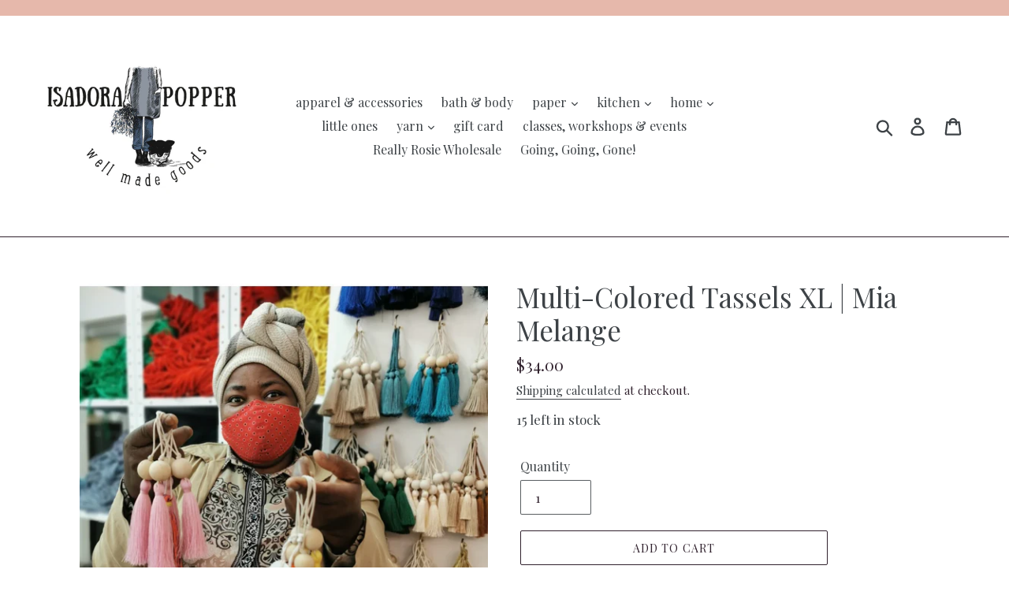

--- FILE ---
content_type: text/html; charset=utf-8
request_url: https://www.isadorapopper.com/collections/apparel-1/products/multi-colored-tassels-xl-mia-melange
body_size: 25844
content:
<!doctype html>
<!--[if IE 9]> <html class="ie9 no-js" lang="en"> <![endif]-->
<!--[if (gt IE 9)|!(IE)]><!--> <html class="no-js" lang="en"> <!--<![endif]-->
<head>
  <!-- Added by AVADA Joy -->
  <script>
  window.AVADA_JOY = window.AVADA_JOY || {};
  window.AVADA_JOY.shopId = 'wbxt7CfUvNc6B3qbW0yZ';
  window.AVADA_JOY.status = true;
  window.AVADA_JOY.account_enabled = true;
  window.AVADA_JOY.login_url = "\/account\/login";
  window.AVADA_JOY.register_url = "\/account\/register";
  window.AVADA_JOY.customer = {
    id: null,
    email: null,
    first_name: null,
    last_name: null,
    point: null
  };
</script>
  <!-- /Added by AVADA Joy -->

  <!--carlowseo verification 4.13.2020 -->
  <meta name="google-site-verification" content="L-VKCFjNwyy3w0MK-cHAvdNhC_H9pNAVfpkotjNGxeQ" />
  
  <meta charset="utf-8">
  <meta http-equiv="X-UA-Compatible" content="IE=edge,chrome=1">
  <meta name="viewport" content="width=device-width,initial-scale=1">
  <meta name="theme-color" content="#30212d">
  <link rel="canonical" href="https://www.isadorapopper.com/products/multi-colored-tassels-xl-mia-melange"><link rel="shortcut icon" href="//www.isadorapopper.com/cdn/shop/files/Shopifylogo_32x32.jpg?v=1625841678" type="image/png"><title>Multi-Colored Tassels XL | Mia Melange
&ndash; Isadora Popper</title><meta name="description" content="Mia Mélange tassels are all made in our studio by the very talented Fina! Our tassels are available in a range of colours. We can also make custom tassels to order. Fina used to be a full time domestic worker, working in a few homes in and around Stellenbosch. She used to work at Mia Mélange one day a week, cleaning ou"><!-- /snippets/social-meta-tags.liquid -->




<meta property="og:site_name" content="Isadora Popper">
<meta property="og:url" content="https://www.isadorapopper.com/products/multi-colored-tassels-xl-mia-melange">
<meta property="og:title" content="Multi-Colored Tassels XL | Mia Melange">
<meta property="og:type" content="product">
<meta property="og:description" content="Mia Mélange tassels are all made in our studio by the very talented Fina! Our tassels are available in a range of colours. We can also make custom tassels to order. Fina used to be a full time domestic worker, working in a few homes in and around Stellenbosch. She used to work at Mia Mélange one day a week, cleaning ou">

  <meta property="og:price:amount" content="34.00">
  <meta property="og:price:currency" content="USD">

<meta property="og:image" content="http://www.isadorapopper.com/cdn/shop/products/ScreenShot2023-04-19at7.28.02PM-Isadora-Popper-Mia-Melange-XL-Tassels_1200x1200.png?v=1681947115"><meta property="og:image" content="http://www.isadorapopper.com/cdn/shop/products/ScreenShot2023-04-19at7.28.19PM-Isadora-Popper-Mia-Melange-XL-Tassels_1200x1200.png?v=1681947115"><meta property="og:image" content="http://www.isadorapopper.com/cdn/shop/products/ScreenShot2023-04-19at7.27.38PM-Isadora-Popper-Mia-Melange-XL-Tassels_1200x1200.png?v=1681947103">
<meta property="og:image:secure_url" content="https://www.isadorapopper.com/cdn/shop/products/ScreenShot2023-04-19at7.28.02PM-Isadora-Popper-Mia-Melange-XL-Tassels_1200x1200.png?v=1681947115"><meta property="og:image:secure_url" content="https://www.isadorapopper.com/cdn/shop/products/ScreenShot2023-04-19at7.28.19PM-Isadora-Popper-Mia-Melange-XL-Tassels_1200x1200.png?v=1681947115"><meta property="og:image:secure_url" content="https://www.isadorapopper.com/cdn/shop/products/ScreenShot2023-04-19at7.27.38PM-Isadora-Popper-Mia-Melange-XL-Tassels_1200x1200.png?v=1681947103">


<meta name="twitter:card" content="summary_large_image">
<meta name="twitter:title" content="Multi-Colored Tassels XL | Mia Melange">
<meta name="twitter:description" content="Mia Mélange tassels are all made in our studio by the very talented Fina! Our tassels are available in a range of colours. We can also make custom tassels to order. Fina used to be a full time domestic worker, working in a few homes in and around Stellenbosch. She used to work at Mia Mélange one day a week, cleaning ou">


  <link href="//www.isadorapopper.com/cdn/shop/t/6/assets/theme.scss.css?v=184447637673843840771762791534" rel="stylesheet" type="text/css" media="all" />

  <script>
    var theme = {
      strings: {
        addToCart: "Add to cart",
        soldOut: "Sold out",
        unavailable: "Unavailable",
        regularPrice: "Regular price",
        sale: "Sale",
        showMore: "Show More",
        showLess: "Show Less",
        addressError: "Error looking up that address",
        addressNoResults: "No results for that address",
        addressQueryLimit: "You have exceeded the Google API usage limit. Consider upgrading to a \u003ca href=\"https:\/\/developers.google.com\/maps\/premium\/usage-limits\"\u003ePremium Plan\u003c\/a\u003e.",
        authError: "There was a problem authenticating your Google Maps account.",
        newWindow: "Opens in a new window.",
        external: "Opens external website.",
        newWindowExternal: "Opens external website in a new window."
      },
      moneyFormat: "${{amount}}"
    }

    document.documentElement.className = document.documentElement.className.replace('no-js', 'js');
  </script>

  <!--[if (lte IE 9) ]><script src="//www.isadorapopper.com/cdn/shop/t/6/assets/match-media.min.js?v=22265819453975888031585936955" type="text/javascript"></script><![endif]--><!--[if (gt IE 9)|!(IE)]><!--><script src="//www.isadorapopper.com/cdn/shop/t/6/assets/lazysizes.js?v=68441465964607740661585936955" async="async"></script><!--<![endif]-->
  <!--[if lte IE 9]><script src="//www.isadorapopper.com/cdn/shop/t/6/assets/lazysizes.min.js?v=11629"></script><![endif]-->

  <!--[if (gt IE 9)|!(IE)]><!--><script src="//www.isadorapopper.com/cdn/shop/t/6/assets/vendor.js?v=121857302354663160541585936958" defer="defer"></script><!--<![endif]-->
  <!--[if lte IE 9]><script src="//www.isadorapopper.com/cdn/shop/t/6/assets/vendor.js?v=121857302354663160541585936958"></script><![endif]-->

  <!--[if (gt IE 9)|!(IE)]><!--><script src="//www.isadorapopper.com/cdn/shop/t/6/assets/theme.js?v=34611478454016113181639158967" defer="defer"></script><!--<![endif]-->
  <!--[if lte IE 9]><script src="//www.isadorapopper.com/cdn/shop/t/6/assets/theme.js?v=34611478454016113181639158967"></script><![endif]-->

  

<!-- Avada Boost Sales Script -->




<script>const AVADA_SALES_POP_LAST_UPDATE = 1624149823592</script>
<script>const AVADA_ENHANCEMENTS = {};
          AVADA_ENHANCEMENTS.contentProtection = false;
          AVADA_ENHANCEMENTS.hideCheckoutButon = false;
          </script>



















<script>const AVADA_CDT = {};
      AVADA_CDT.template = "product";
      AVADA_CDT.collections = [];
      
      AVADA_CDT.collections.push("163450912879");
      
      const AVADA_INVQTY = {};
      
      AVADA_INVQTY[45045433008440] = 15;
      
      AVADA_CDT.cartitem = 0; AVADA_CDT.moneyformat = '${{amount}}'; AVADA_CDT.cartTotalPrice = 0; 
         
      AVADA_CDT.product = {"id": 8260708761912,"title": "Multi-Colored Tassels XL | Mia Melange","handle": "multi-colored-tassels-xl-mia-melange","vendor": "Mia Melange",
          "type": "Apparel \u0026 Accessories","tags": ["Mia Melange"],"price": 3400,"price_min": 3400,"price_max": 3400, 
          "available": true,"price_varies": false,"compare_at_price": null,
          "compare_at_price_min": 0,"compare_at_price_max": 0,
          "compare_at_price_varies": false,"variants": [{"id":45045433008440,"title":"Default Title","option1":"Default Title","option2":null,"option3":null,"sku":"","requires_shipping":true,"taxable":true,"featured_image":null,"available":true,"name":"Multi-Colored Tassels XL | Mia Melange","public_title":null,"options":["Default Title"],"price":3400,"weight":0,"compare_at_price":null,"inventory_management":"shopify","barcode":"","requires_selling_plan":false,"selling_plan_allocations":[]}],"featured_image": "\/\/www.isadorapopper.com\/cdn\/shop\/products\/ScreenShot2023-04-19at7.28.02PM-Isadora-Popper-Mia-Melange-XL-Tassels.png?v=1681947115","images": ["\/\/www.isadorapopper.com\/cdn\/shop\/products\/ScreenShot2023-04-19at7.28.02PM-Isadora-Popper-Mia-Melange-XL-Tassels.png?v=1681947115","\/\/www.isadorapopper.com\/cdn\/shop\/products\/ScreenShot2023-04-19at7.28.19PM-Isadora-Popper-Mia-Melange-XL-Tassels.png?v=1681947115","\/\/www.isadorapopper.com\/cdn\/shop\/products\/ScreenShot2023-04-19at7.27.38PM-Isadora-Popper-Mia-Melange-XL-Tassels.png?v=1681947103","\/\/www.isadorapopper.com\/cdn\/shop\/products\/ScreenShot2023-04-19at7.27.27PM-Isadora-Popper-Mia-Melange-XL-Tassels.png?v=1681947103","\/\/www.isadorapopper.com\/cdn\/shop\/products\/ScreenShot2023-04-19at7.26.50PM-Isadora-Popper-Mia-Melange-XL-Tassels.png?v=1681947104","\/\/www.isadorapopper.com\/cdn\/shop\/products\/ScreenShot2023-04-19at7.27.12PM-Isadora-Popper-Mia-Melange-XL-Tassels.png?v=1681947103"]
          };
      
      </script>
<!-- /Avada Boost Sales Script -->
  


<script>window.performance && window.performance.mark && window.performance.mark('shopify.content_for_header.start');</script><meta name="google-site-verification" content="YTYnixW8N8ogbFep8rpsIxVXhg5Iv_PfPfMC1zTa1hY">
<meta name="google-site-verification" content="ieDiMXOEyJIQfuNBv9lp1oTQ7pQtTyX_rbf-4NEsutg">
<meta name="google-site-verification" content="9L9PoS8pIwdztBwHGMPQl_2J12g7_8CW6JPK_kNaxpw">
<meta id="shopify-digital-wallet" name="shopify-digital-wallet" content="/3330408559/digital_wallets/dialog">
<meta name="shopify-checkout-api-token" content="7c44136968556074da6a2b3e6017cf79">
<link rel="alternate" type="application/json+oembed" href="https://www.isadorapopper.com/products/multi-colored-tassels-xl-mia-melange.oembed">
<script async="async" src="/checkouts/internal/preloads.js?locale=en-US"></script>
<script id="apple-pay-shop-capabilities" type="application/json">{"shopId":3330408559,"countryCode":"US","currencyCode":"USD","merchantCapabilities":["supports3DS"],"merchantId":"gid:\/\/shopify\/Shop\/3330408559","merchantName":"Isadora Popper","requiredBillingContactFields":["postalAddress","email"],"requiredShippingContactFields":["postalAddress","email"],"shippingType":"shipping","supportedNetworks":["visa","masterCard","amex","discover","elo","jcb"],"total":{"type":"pending","label":"Isadora Popper","amount":"1.00"},"shopifyPaymentsEnabled":true,"supportsSubscriptions":true}</script>
<script id="shopify-features" type="application/json">{"accessToken":"7c44136968556074da6a2b3e6017cf79","betas":["rich-media-storefront-analytics"],"domain":"www.isadorapopper.com","predictiveSearch":true,"shopId":3330408559,"locale":"en"}</script>
<script>var Shopify = Shopify || {};
Shopify.shop = "isadorapopper.myshopify.com";
Shopify.locale = "en";
Shopify.currency = {"active":"USD","rate":"1.0"};
Shopify.country = "US";
Shopify.theme = {"name":"Debut [Afterpay 4\/3\/20]","id":79199764591,"schema_name":"Debut","schema_version":"7.1.1","theme_store_id":796,"role":"main"};
Shopify.theme.handle = "null";
Shopify.theme.style = {"id":null,"handle":null};
Shopify.cdnHost = "www.isadorapopper.com/cdn";
Shopify.routes = Shopify.routes || {};
Shopify.routes.root = "/";</script>
<script type="module">!function(o){(o.Shopify=o.Shopify||{}).modules=!0}(window);</script>
<script>!function(o){function n(){var o=[];function n(){o.push(Array.prototype.slice.apply(arguments))}return n.q=o,n}var t=o.Shopify=o.Shopify||{};t.loadFeatures=n(),t.autoloadFeatures=n()}(window);</script>
<script id="shop-js-analytics" type="application/json">{"pageType":"product"}</script>
<script defer="defer" async type="module" src="//www.isadorapopper.com/cdn/shopifycloud/shop-js/modules/v2/client.init-shop-cart-sync_BT-GjEfc.en.esm.js"></script>
<script defer="defer" async type="module" src="//www.isadorapopper.com/cdn/shopifycloud/shop-js/modules/v2/chunk.common_D58fp_Oc.esm.js"></script>
<script defer="defer" async type="module" src="//www.isadorapopper.com/cdn/shopifycloud/shop-js/modules/v2/chunk.modal_xMitdFEc.esm.js"></script>
<script type="module">
  await import("//www.isadorapopper.com/cdn/shopifycloud/shop-js/modules/v2/client.init-shop-cart-sync_BT-GjEfc.en.esm.js");
await import("//www.isadorapopper.com/cdn/shopifycloud/shop-js/modules/v2/chunk.common_D58fp_Oc.esm.js");
await import("//www.isadorapopper.com/cdn/shopifycloud/shop-js/modules/v2/chunk.modal_xMitdFEc.esm.js");

  window.Shopify.SignInWithShop?.initShopCartSync?.({"fedCMEnabled":true,"windoidEnabled":true});

</script>
<script id="__st">var __st={"a":3330408559,"offset":-18000,"reqid":"ef4fbaa5-36eb-4210-87f1-43a6bee73185-1769036826","pageurl":"www.isadorapopper.com\/collections\/apparel-1\/products\/multi-colored-tassels-xl-mia-melange","u":"88bd0d950836","p":"product","rtyp":"product","rid":8260708761912};</script>
<script>window.ShopifyPaypalV4VisibilityTracking = true;</script>
<script id="captcha-bootstrap">!function(){'use strict';const t='contact',e='account',n='new_comment',o=[[t,t],['blogs',n],['comments',n],[t,'customer']],c=[[e,'customer_login'],[e,'guest_login'],[e,'recover_customer_password'],[e,'create_customer']],r=t=>t.map((([t,e])=>`form[action*='/${t}']:not([data-nocaptcha='true']) input[name='form_type'][value='${e}']`)).join(','),a=t=>()=>t?[...document.querySelectorAll(t)].map((t=>t.form)):[];function s(){const t=[...o],e=r(t);return a(e)}const i='password',u='form_key',d=['recaptcha-v3-token','g-recaptcha-response','h-captcha-response',i],f=()=>{try{return window.sessionStorage}catch{return}},m='__shopify_v',_=t=>t.elements[u];function p(t,e,n=!1){try{const o=window.sessionStorage,c=JSON.parse(o.getItem(e)),{data:r}=function(t){const{data:e,action:n}=t;return t[m]||n?{data:e,action:n}:{data:t,action:n}}(c);for(const[e,n]of Object.entries(r))t.elements[e]&&(t.elements[e].value=n);n&&o.removeItem(e)}catch(o){console.error('form repopulation failed',{error:o})}}const l='form_type',E='cptcha';function T(t){t.dataset[E]=!0}const w=window,h=w.document,L='Shopify',v='ce_forms',y='captcha';let A=!1;((t,e)=>{const n=(g='f06e6c50-85a8-45c8-87d0-21a2b65856fe',I='https://cdn.shopify.com/shopifycloud/storefront-forms-hcaptcha/ce_storefront_forms_captcha_hcaptcha.v1.5.2.iife.js',D={infoText:'Protected by hCaptcha',privacyText:'Privacy',termsText:'Terms'},(t,e,n)=>{const o=w[L][v],c=o.bindForm;if(c)return c(t,g,e,D).then(n);var r;o.q.push([[t,g,e,D],n]),r=I,A||(h.body.append(Object.assign(h.createElement('script'),{id:'captcha-provider',async:!0,src:r})),A=!0)});var g,I,D;w[L]=w[L]||{},w[L][v]=w[L][v]||{},w[L][v].q=[],w[L][y]=w[L][y]||{},w[L][y].protect=function(t,e){n(t,void 0,e),T(t)},Object.freeze(w[L][y]),function(t,e,n,w,h,L){const[v,y,A,g]=function(t,e,n){const i=e?o:[],u=t?c:[],d=[...i,...u],f=r(d),m=r(i),_=r(d.filter((([t,e])=>n.includes(e))));return[a(f),a(m),a(_),s()]}(w,h,L),I=t=>{const e=t.target;return e instanceof HTMLFormElement?e:e&&e.form},D=t=>v().includes(t);t.addEventListener('submit',(t=>{const e=I(t);if(!e)return;const n=D(e)&&!e.dataset.hcaptchaBound&&!e.dataset.recaptchaBound,o=_(e),c=g().includes(e)&&(!o||!o.value);(n||c)&&t.preventDefault(),c&&!n&&(function(t){try{if(!f())return;!function(t){const e=f();if(!e)return;const n=_(t);if(!n)return;const o=n.value;o&&e.removeItem(o)}(t);const e=Array.from(Array(32),(()=>Math.random().toString(36)[2])).join('');!function(t,e){_(t)||t.append(Object.assign(document.createElement('input'),{type:'hidden',name:u})),t.elements[u].value=e}(t,e),function(t,e){const n=f();if(!n)return;const o=[...t.querySelectorAll(`input[type='${i}']`)].map((({name:t})=>t)),c=[...d,...o],r={};for(const[a,s]of new FormData(t).entries())c.includes(a)||(r[a]=s);n.setItem(e,JSON.stringify({[m]:1,action:t.action,data:r}))}(t,e)}catch(e){console.error('failed to persist form',e)}}(e),e.submit())}));const S=(t,e)=>{t&&!t.dataset[E]&&(n(t,e.some((e=>e===t))),T(t))};for(const o of['focusin','change'])t.addEventListener(o,(t=>{const e=I(t);D(e)&&S(e,y())}));const B=e.get('form_key'),M=e.get(l),P=B&&M;t.addEventListener('DOMContentLoaded',(()=>{const t=y();if(P)for(const e of t)e.elements[l].value===M&&p(e,B);[...new Set([...A(),...v().filter((t=>'true'===t.dataset.shopifyCaptcha))])].forEach((e=>S(e,t)))}))}(h,new URLSearchParams(w.location.search),n,t,e,['guest_login'])})(!0,!0)}();</script>
<script integrity="sha256-4kQ18oKyAcykRKYeNunJcIwy7WH5gtpwJnB7kiuLZ1E=" data-source-attribution="shopify.loadfeatures" defer="defer" src="//www.isadorapopper.com/cdn/shopifycloud/storefront/assets/storefront/load_feature-a0a9edcb.js" crossorigin="anonymous"></script>
<script data-source-attribution="shopify.dynamic_checkout.dynamic.init">var Shopify=Shopify||{};Shopify.PaymentButton=Shopify.PaymentButton||{isStorefrontPortableWallets:!0,init:function(){window.Shopify.PaymentButton.init=function(){};var t=document.createElement("script");t.src="https://www.isadorapopper.com/cdn/shopifycloud/portable-wallets/latest/portable-wallets.en.js",t.type="module",document.head.appendChild(t)}};
</script>
<script data-source-attribution="shopify.dynamic_checkout.buyer_consent">
  function portableWalletsHideBuyerConsent(e){var t=document.getElementById("shopify-buyer-consent"),n=document.getElementById("shopify-subscription-policy-button");t&&n&&(t.classList.add("hidden"),t.setAttribute("aria-hidden","true"),n.removeEventListener("click",e))}function portableWalletsShowBuyerConsent(e){var t=document.getElementById("shopify-buyer-consent"),n=document.getElementById("shopify-subscription-policy-button");t&&n&&(t.classList.remove("hidden"),t.removeAttribute("aria-hidden"),n.addEventListener("click",e))}window.Shopify?.PaymentButton&&(window.Shopify.PaymentButton.hideBuyerConsent=portableWalletsHideBuyerConsent,window.Shopify.PaymentButton.showBuyerConsent=portableWalletsShowBuyerConsent);
</script>
<script>
  function portableWalletsCleanup(e){e&&e.src&&console.error("Failed to load portable wallets script "+e.src);var t=document.querySelectorAll("shopify-accelerated-checkout .shopify-payment-button__skeleton, shopify-accelerated-checkout-cart .wallet-cart-button__skeleton"),e=document.getElementById("shopify-buyer-consent");for(let e=0;e<t.length;e++)t[e].remove();e&&e.remove()}function portableWalletsNotLoadedAsModule(e){e instanceof ErrorEvent&&"string"==typeof e.message&&e.message.includes("import.meta")&&"string"==typeof e.filename&&e.filename.includes("portable-wallets")&&(window.removeEventListener("error",portableWalletsNotLoadedAsModule),window.Shopify.PaymentButton.failedToLoad=e,"loading"===document.readyState?document.addEventListener("DOMContentLoaded",window.Shopify.PaymentButton.init):window.Shopify.PaymentButton.init())}window.addEventListener("error",portableWalletsNotLoadedAsModule);
</script>

<script type="module" src="https://www.isadorapopper.com/cdn/shopifycloud/portable-wallets/latest/portable-wallets.en.js" onError="portableWalletsCleanup(this)" crossorigin="anonymous"></script>
<script nomodule>
  document.addEventListener("DOMContentLoaded", portableWalletsCleanup);
</script>

<link id="shopify-accelerated-checkout-styles" rel="stylesheet" media="screen" href="https://www.isadorapopper.com/cdn/shopifycloud/portable-wallets/latest/accelerated-checkout-backwards-compat.css" crossorigin="anonymous">
<style id="shopify-accelerated-checkout-cart">
        #shopify-buyer-consent {
  margin-top: 1em;
  display: inline-block;
  width: 100%;
}

#shopify-buyer-consent.hidden {
  display: none;
}

#shopify-subscription-policy-button {
  background: none;
  border: none;
  padding: 0;
  text-decoration: underline;
  font-size: inherit;
  cursor: pointer;
}

#shopify-subscription-policy-button::before {
  box-shadow: none;
}

      </style>

<script>window.performance && window.performance.mark && window.performance.mark('shopify.content_for_header.end');</script>

<!-- GS-Inventory Start. Do not change -->
  
  <script class="gsinvProdScript">
    gsInventoryDefaultV = "45045433008440";
    cntImages = 0;
    gsInventoryQty = {};
    gsIncoming = {};    
    gsIncomingDate = {};
    gsInventoryContinue = {};
    gssiproductUrl = "multi-colored-tassels-xl-mia-melange";
     gsInventoryQty[45045433008440] =  15  ; gsIncomingDate[45045433008440] = ''; gsInventoryContinue[45045433008440] = 'deny'; gsIncoming[45045433008440] =  false  ; cntImages++;     
  </script>


<script async type="text/javascript" src="https://gravity-apps.com/showinventory/js/shopify/gsinventory8126.js?v=ab7e5600d873015e031d3ffd20f603cb"></script>
<!-- GS-Inventory End. Do not change  --><!-- BEGIN app block: shopify://apps/klaviyo-email-marketing-sms/blocks/klaviyo-onsite-embed/2632fe16-c075-4321-a88b-50b567f42507 -->












  <script async src="https://static.klaviyo.com/onsite/js/YgHHqF/klaviyo.js?company_id=YgHHqF"></script>
  <script>!function(){if(!window.klaviyo){window._klOnsite=window._klOnsite||[];try{window.klaviyo=new Proxy({},{get:function(n,i){return"push"===i?function(){var n;(n=window._klOnsite).push.apply(n,arguments)}:function(){for(var n=arguments.length,o=new Array(n),w=0;w<n;w++)o[w]=arguments[w];var t="function"==typeof o[o.length-1]?o.pop():void 0,e=new Promise((function(n){window._klOnsite.push([i].concat(o,[function(i){t&&t(i),n(i)}]))}));return e}}})}catch(n){window.klaviyo=window.klaviyo||[],window.klaviyo.push=function(){var n;(n=window._klOnsite).push.apply(n,arguments)}}}}();</script>

  
    <script id="viewed_product">
      if (item == null) {
        var _learnq = _learnq || [];

        var MetafieldReviews = null
        var MetafieldYotpoRating = null
        var MetafieldYotpoCount = null
        var MetafieldLooxRating = null
        var MetafieldLooxCount = null
        var okendoProduct = null
        var okendoProductReviewCount = null
        var okendoProductReviewAverageValue = null
        try {
          // The following fields are used for Customer Hub recently viewed in order to add reviews.
          // This information is not part of __kla_viewed. Instead, it is part of __kla_viewed_reviewed_items
          MetafieldReviews = {};
          MetafieldYotpoRating = null
          MetafieldYotpoCount = null
          MetafieldLooxRating = null
          MetafieldLooxCount = null

          okendoProduct = null
          // If the okendo metafield is not legacy, it will error, which then requires the new json formatted data
          if (okendoProduct && 'error' in okendoProduct) {
            okendoProduct = null
          }
          okendoProductReviewCount = okendoProduct ? okendoProduct.reviewCount : null
          okendoProductReviewAverageValue = okendoProduct ? okendoProduct.reviewAverageValue : null
        } catch (error) {
          console.error('Error in Klaviyo onsite reviews tracking:', error);
        }

        var item = {
          Name: "Multi-Colored Tassels XL | Mia Melange",
          ProductID: 8260708761912,
          Categories: ["apparel \u0026 accessories"],
          ImageURL: "https://www.isadorapopper.com/cdn/shop/products/ScreenShot2023-04-19at7.28.02PM-Isadora-Popper-Mia-Melange-XL-Tassels_grande.png?v=1681947115",
          URL: "https://www.isadorapopper.com/products/multi-colored-tassels-xl-mia-melange",
          Brand: "Mia Melange",
          Price: "$34.00",
          Value: "34.00",
          CompareAtPrice: "$0.00"
        };
        _learnq.push(['track', 'Viewed Product', item]);
        _learnq.push(['trackViewedItem', {
          Title: item.Name,
          ItemId: item.ProductID,
          Categories: item.Categories,
          ImageUrl: item.ImageURL,
          Url: item.URL,
          Metadata: {
            Brand: item.Brand,
            Price: item.Price,
            Value: item.Value,
            CompareAtPrice: item.CompareAtPrice
          },
          metafields:{
            reviews: MetafieldReviews,
            yotpo:{
              rating: MetafieldYotpoRating,
              count: MetafieldYotpoCount,
            },
            loox:{
              rating: MetafieldLooxRating,
              count: MetafieldLooxCount,
            },
            okendo: {
              rating: okendoProductReviewAverageValue,
              count: okendoProductReviewCount,
            }
          }
        }]);
      }
    </script>
  




  <script>
    window.klaviyoReviewsProductDesignMode = false
  </script>







<!-- END app block --><link href="https://monorail-edge.shopifysvc.com" rel="dns-prefetch">
<script>(function(){if ("sendBeacon" in navigator && "performance" in window) {try {var session_token_from_headers = performance.getEntriesByType('navigation')[0].serverTiming.find(x => x.name == '_s').description;} catch {var session_token_from_headers = undefined;}var session_cookie_matches = document.cookie.match(/_shopify_s=([^;]*)/);var session_token_from_cookie = session_cookie_matches && session_cookie_matches.length === 2 ? session_cookie_matches[1] : "";var session_token = session_token_from_headers || session_token_from_cookie || "";function handle_abandonment_event(e) {var entries = performance.getEntries().filter(function(entry) {return /monorail-edge.shopifysvc.com/.test(entry.name);});if (!window.abandonment_tracked && entries.length === 0) {window.abandonment_tracked = true;var currentMs = Date.now();var navigation_start = performance.timing.navigationStart;var payload = {shop_id: 3330408559,url: window.location.href,navigation_start,duration: currentMs - navigation_start,session_token,page_type: "product"};window.navigator.sendBeacon("https://monorail-edge.shopifysvc.com/v1/produce", JSON.stringify({schema_id: "online_store_buyer_site_abandonment/1.1",payload: payload,metadata: {event_created_at_ms: currentMs,event_sent_at_ms: currentMs}}));}}window.addEventListener('pagehide', handle_abandonment_event);}}());</script>
<script id="web-pixels-manager-setup">(function e(e,d,r,n,o){if(void 0===o&&(o={}),!Boolean(null===(a=null===(i=window.Shopify)||void 0===i?void 0:i.analytics)||void 0===a?void 0:a.replayQueue)){var i,a;window.Shopify=window.Shopify||{};var t=window.Shopify;t.analytics=t.analytics||{};var s=t.analytics;s.replayQueue=[],s.publish=function(e,d,r){return s.replayQueue.push([e,d,r]),!0};try{self.performance.mark("wpm:start")}catch(e){}var l=function(){var e={modern:/Edge?\/(1{2}[4-9]|1[2-9]\d|[2-9]\d{2}|\d{4,})\.\d+(\.\d+|)|Firefox\/(1{2}[4-9]|1[2-9]\d|[2-9]\d{2}|\d{4,})\.\d+(\.\d+|)|Chrom(ium|e)\/(9{2}|\d{3,})\.\d+(\.\d+|)|(Maci|X1{2}).+ Version\/(15\.\d+|(1[6-9]|[2-9]\d|\d{3,})\.\d+)([,.]\d+|)( \(\w+\)|)( Mobile\/\w+|) Safari\/|Chrome.+OPR\/(9{2}|\d{3,})\.\d+\.\d+|(CPU[ +]OS|iPhone[ +]OS|CPU[ +]iPhone|CPU IPhone OS|CPU iPad OS)[ +]+(15[._]\d+|(1[6-9]|[2-9]\d|\d{3,})[._]\d+)([._]\d+|)|Android:?[ /-](13[3-9]|1[4-9]\d|[2-9]\d{2}|\d{4,})(\.\d+|)(\.\d+|)|Android.+Firefox\/(13[5-9]|1[4-9]\d|[2-9]\d{2}|\d{4,})\.\d+(\.\d+|)|Android.+Chrom(ium|e)\/(13[3-9]|1[4-9]\d|[2-9]\d{2}|\d{4,})\.\d+(\.\d+|)|SamsungBrowser\/([2-9]\d|\d{3,})\.\d+/,legacy:/Edge?\/(1[6-9]|[2-9]\d|\d{3,})\.\d+(\.\d+|)|Firefox\/(5[4-9]|[6-9]\d|\d{3,})\.\d+(\.\d+|)|Chrom(ium|e)\/(5[1-9]|[6-9]\d|\d{3,})\.\d+(\.\d+|)([\d.]+$|.*Safari\/(?![\d.]+ Edge\/[\d.]+$))|(Maci|X1{2}).+ Version\/(10\.\d+|(1[1-9]|[2-9]\d|\d{3,})\.\d+)([,.]\d+|)( \(\w+\)|)( Mobile\/\w+|) Safari\/|Chrome.+OPR\/(3[89]|[4-9]\d|\d{3,})\.\d+\.\d+|(CPU[ +]OS|iPhone[ +]OS|CPU[ +]iPhone|CPU IPhone OS|CPU iPad OS)[ +]+(10[._]\d+|(1[1-9]|[2-9]\d|\d{3,})[._]\d+)([._]\d+|)|Android:?[ /-](13[3-9]|1[4-9]\d|[2-9]\d{2}|\d{4,})(\.\d+|)(\.\d+|)|Mobile Safari.+OPR\/([89]\d|\d{3,})\.\d+\.\d+|Android.+Firefox\/(13[5-9]|1[4-9]\d|[2-9]\d{2}|\d{4,})\.\d+(\.\d+|)|Android.+Chrom(ium|e)\/(13[3-9]|1[4-9]\d|[2-9]\d{2}|\d{4,})\.\d+(\.\d+|)|Android.+(UC? ?Browser|UCWEB|U3)[ /]?(15\.([5-9]|\d{2,})|(1[6-9]|[2-9]\d|\d{3,})\.\d+)\.\d+|SamsungBrowser\/(5\.\d+|([6-9]|\d{2,})\.\d+)|Android.+MQ{2}Browser\/(14(\.(9|\d{2,})|)|(1[5-9]|[2-9]\d|\d{3,})(\.\d+|))(\.\d+|)|K[Aa][Ii]OS\/(3\.\d+|([4-9]|\d{2,})\.\d+)(\.\d+|)/},d=e.modern,r=e.legacy,n=navigator.userAgent;return n.match(d)?"modern":n.match(r)?"legacy":"unknown"}(),u="modern"===l?"modern":"legacy",c=(null!=n?n:{modern:"",legacy:""})[u],f=function(e){return[e.baseUrl,"/wpm","/b",e.hashVersion,"modern"===e.buildTarget?"m":"l",".js"].join("")}({baseUrl:d,hashVersion:r,buildTarget:u}),m=function(e){var d=e.version,r=e.bundleTarget,n=e.surface,o=e.pageUrl,i=e.monorailEndpoint;return{emit:function(e){var a=e.status,t=e.errorMsg,s=(new Date).getTime(),l=JSON.stringify({metadata:{event_sent_at_ms:s},events:[{schema_id:"web_pixels_manager_load/3.1",payload:{version:d,bundle_target:r,page_url:o,status:a,surface:n,error_msg:t},metadata:{event_created_at_ms:s}}]});if(!i)return console&&console.warn&&console.warn("[Web Pixels Manager] No Monorail endpoint provided, skipping logging."),!1;try{return self.navigator.sendBeacon.bind(self.navigator)(i,l)}catch(e){}var u=new XMLHttpRequest;try{return u.open("POST",i,!0),u.setRequestHeader("Content-Type","text/plain"),u.send(l),!0}catch(e){return console&&console.warn&&console.warn("[Web Pixels Manager] Got an unhandled error while logging to Monorail."),!1}}}}({version:r,bundleTarget:l,surface:e.surface,pageUrl:self.location.href,monorailEndpoint:e.monorailEndpoint});try{o.browserTarget=l,function(e){var d=e.src,r=e.async,n=void 0===r||r,o=e.onload,i=e.onerror,a=e.sri,t=e.scriptDataAttributes,s=void 0===t?{}:t,l=document.createElement("script"),u=document.querySelector("head"),c=document.querySelector("body");if(l.async=n,l.src=d,a&&(l.integrity=a,l.crossOrigin="anonymous"),s)for(var f in s)if(Object.prototype.hasOwnProperty.call(s,f))try{l.dataset[f]=s[f]}catch(e){}if(o&&l.addEventListener("load",o),i&&l.addEventListener("error",i),u)u.appendChild(l);else{if(!c)throw new Error("Did not find a head or body element to append the script");c.appendChild(l)}}({src:f,async:!0,onload:function(){if(!function(){var e,d;return Boolean(null===(d=null===(e=window.Shopify)||void 0===e?void 0:e.analytics)||void 0===d?void 0:d.initialized)}()){var d=window.webPixelsManager.init(e)||void 0;if(d){var r=window.Shopify.analytics;r.replayQueue.forEach((function(e){var r=e[0],n=e[1],o=e[2];d.publishCustomEvent(r,n,o)})),r.replayQueue=[],r.publish=d.publishCustomEvent,r.visitor=d.visitor,r.initialized=!0}}},onerror:function(){return m.emit({status:"failed",errorMsg:"".concat(f," has failed to load")})},sri:function(e){var d=/^sha384-[A-Za-z0-9+/=]+$/;return"string"==typeof e&&d.test(e)}(c)?c:"",scriptDataAttributes:o}),m.emit({status:"loading"})}catch(e){m.emit({status:"failed",errorMsg:(null==e?void 0:e.message)||"Unknown error"})}}})({shopId: 3330408559,storefrontBaseUrl: "https://www.isadorapopper.com",extensionsBaseUrl: "https://extensions.shopifycdn.com/cdn/shopifycloud/web-pixels-manager",monorailEndpoint: "https://monorail-edge.shopifysvc.com/unstable/produce_batch",surface: "storefront-renderer",enabledBetaFlags: ["2dca8a86"],webPixelsConfigList: [{"id":"2231730488","configuration":"{\"accountID\":\"YgHHqF\",\"webPixelConfig\":\"eyJlbmFibGVBZGRlZFRvQ2FydEV2ZW50cyI6IHRydWV9\"}","eventPayloadVersion":"v1","runtimeContext":"STRICT","scriptVersion":"524f6c1ee37bacdca7657a665bdca589","type":"APP","apiClientId":123074,"privacyPurposes":["ANALYTICS","MARKETING"],"dataSharingAdjustments":{"protectedCustomerApprovalScopes":["read_customer_address","read_customer_email","read_customer_name","read_customer_personal_data","read_customer_phone"]}},{"id":"831029560","configuration":"{\"config\":\"{\\\"pixel_id\\\":\\\"G-2JR38D4N98\\\",\\\"google_tag_ids\\\":[\\\"G-2JR38D4N98\\\",\\\"AW-364803197\\\",\\\"GT-PZ646GS\\\"],\\\"target_country\\\":\\\"US\\\",\\\"gtag_events\\\":[{\\\"type\\\":\\\"begin_checkout\\\",\\\"action_label\\\":[\\\"G-2JR38D4N98\\\",\\\"AW-364803197\\\/X_6CCOyQzLADEP3o-a0B\\\"]},{\\\"type\\\":\\\"search\\\",\\\"action_label\\\":[\\\"G-2JR38D4N98\\\",\\\"AW-364803197\\\/HVciCO-QzLADEP3o-a0B\\\"]},{\\\"type\\\":\\\"view_item\\\",\\\"action_label\\\":[\\\"G-2JR38D4N98\\\",\\\"AW-364803197\\\/QHO7COaQzLADEP3o-a0B\\\",\\\"MC-QCHH4YST5Y\\\"]},{\\\"type\\\":\\\"purchase\\\",\\\"action_label\\\":[\\\"G-2JR38D4N98\\\",\\\"AW-364803197\\\/r0nbCOOQzLADEP3o-a0B\\\",\\\"MC-QCHH4YST5Y\\\"]},{\\\"type\\\":\\\"page_view\\\",\\\"action_label\\\":[\\\"G-2JR38D4N98\\\",\\\"AW-364803197\\\/M5dPCOCQzLADEP3o-a0B\\\",\\\"MC-QCHH4YST5Y\\\"]},{\\\"type\\\":\\\"add_payment_info\\\",\\\"action_label\\\":[\\\"G-2JR38D4N98\\\",\\\"AW-364803197\\\/_Qk9CPKQzLADEP3o-a0B\\\"]},{\\\"type\\\":\\\"add_to_cart\\\",\\\"action_label\\\":[\\\"G-2JR38D4N98\\\",\\\"AW-364803197\\\/57mnCOmQzLADEP3o-a0B\\\"]}],\\\"enable_monitoring_mode\\\":false}\"}","eventPayloadVersion":"v1","runtimeContext":"OPEN","scriptVersion":"b2a88bafab3e21179ed38636efcd8a93","type":"APP","apiClientId":1780363,"privacyPurposes":[],"dataSharingAdjustments":{"protectedCustomerApprovalScopes":["read_customer_address","read_customer_email","read_customer_name","read_customer_personal_data","read_customer_phone"]}},{"id":"390496568","configuration":"{\"pixel_id\":\"2749875805246168\",\"pixel_type\":\"facebook_pixel\",\"metaapp_system_user_token\":\"-\"}","eventPayloadVersion":"v1","runtimeContext":"OPEN","scriptVersion":"ca16bc87fe92b6042fbaa3acc2fbdaa6","type":"APP","apiClientId":2329312,"privacyPurposes":["ANALYTICS","MARKETING","SALE_OF_DATA"],"dataSharingAdjustments":{"protectedCustomerApprovalScopes":["read_customer_address","read_customer_email","read_customer_name","read_customer_personal_data","read_customer_phone"]}},{"id":"167739704","configuration":"{\"tagID\":\"2613109728296\"}","eventPayloadVersion":"v1","runtimeContext":"STRICT","scriptVersion":"18031546ee651571ed29edbe71a3550b","type":"APP","apiClientId":3009811,"privacyPurposes":["ANALYTICS","MARKETING","SALE_OF_DATA"],"dataSharingAdjustments":{"protectedCustomerApprovalScopes":["read_customer_address","read_customer_email","read_customer_name","read_customer_personal_data","read_customer_phone"]}},{"id":"shopify-app-pixel","configuration":"{}","eventPayloadVersion":"v1","runtimeContext":"STRICT","scriptVersion":"0450","apiClientId":"shopify-pixel","type":"APP","privacyPurposes":["ANALYTICS","MARKETING"]},{"id":"shopify-custom-pixel","eventPayloadVersion":"v1","runtimeContext":"LAX","scriptVersion":"0450","apiClientId":"shopify-pixel","type":"CUSTOM","privacyPurposes":["ANALYTICS","MARKETING"]}],isMerchantRequest: false,initData: {"shop":{"name":"Isadora Popper","paymentSettings":{"currencyCode":"USD"},"myshopifyDomain":"isadorapopper.myshopify.com","countryCode":"US","storefrontUrl":"https:\/\/www.isadorapopper.com"},"customer":null,"cart":null,"checkout":null,"productVariants":[{"price":{"amount":34.0,"currencyCode":"USD"},"product":{"title":"Multi-Colored Tassels XL | Mia Melange","vendor":"Mia Melange","id":"8260708761912","untranslatedTitle":"Multi-Colored Tassels XL | Mia Melange","url":"\/products\/multi-colored-tassels-xl-mia-melange","type":"Apparel \u0026 Accessories"},"id":"45045433008440","image":{"src":"\/\/www.isadorapopper.com\/cdn\/shop\/products\/ScreenShot2023-04-19at7.28.02PM-Isadora-Popper-Mia-Melange-XL-Tassels.png?v=1681947115"},"sku":"","title":"Default Title","untranslatedTitle":"Default Title"}],"purchasingCompany":null},},"https://www.isadorapopper.com/cdn","fcfee988w5aeb613cpc8e4bc33m6693e112",{"modern":"","legacy":""},{"shopId":"3330408559","storefrontBaseUrl":"https:\/\/www.isadorapopper.com","extensionBaseUrl":"https:\/\/extensions.shopifycdn.com\/cdn\/shopifycloud\/web-pixels-manager","surface":"storefront-renderer","enabledBetaFlags":"[\"2dca8a86\"]","isMerchantRequest":"false","hashVersion":"fcfee988w5aeb613cpc8e4bc33m6693e112","publish":"custom","events":"[[\"page_viewed\",{}],[\"product_viewed\",{\"productVariant\":{\"price\":{\"amount\":34.0,\"currencyCode\":\"USD\"},\"product\":{\"title\":\"Multi-Colored Tassels XL | Mia Melange\",\"vendor\":\"Mia Melange\",\"id\":\"8260708761912\",\"untranslatedTitle\":\"Multi-Colored Tassels XL | Mia Melange\",\"url\":\"\/products\/multi-colored-tassels-xl-mia-melange\",\"type\":\"Apparel \u0026 Accessories\"},\"id\":\"45045433008440\",\"image\":{\"src\":\"\/\/www.isadorapopper.com\/cdn\/shop\/products\/ScreenShot2023-04-19at7.28.02PM-Isadora-Popper-Mia-Melange-XL-Tassels.png?v=1681947115\"},\"sku\":\"\",\"title\":\"Default Title\",\"untranslatedTitle\":\"Default Title\"}}]]"});</script><script>
  window.ShopifyAnalytics = window.ShopifyAnalytics || {};
  window.ShopifyAnalytics.meta = window.ShopifyAnalytics.meta || {};
  window.ShopifyAnalytics.meta.currency = 'USD';
  var meta = {"product":{"id":8260708761912,"gid":"gid:\/\/shopify\/Product\/8260708761912","vendor":"Mia Melange","type":"Apparel \u0026 Accessories","handle":"multi-colored-tassels-xl-mia-melange","variants":[{"id":45045433008440,"price":3400,"name":"Multi-Colored Tassels XL | Mia Melange","public_title":null,"sku":""}],"remote":false},"page":{"pageType":"product","resourceType":"product","resourceId":8260708761912,"requestId":"ef4fbaa5-36eb-4210-87f1-43a6bee73185-1769036826"}};
  for (var attr in meta) {
    window.ShopifyAnalytics.meta[attr] = meta[attr];
  }
</script>
<script class="analytics">
  (function () {
    var customDocumentWrite = function(content) {
      var jquery = null;

      if (window.jQuery) {
        jquery = window.jQuery;
      } else if (window.Checkout && window.Checkout.$) {
        jquery = window.Checkout.$;
      }

      if (jquery) {
        jquery('body').append(content);
      }
    };

    var hasLoggedConversion = function(token) {
      if (token) {
        return document.cookie.indexOf('loggedConversion=' + token) !== -1;
      }
      return false;
    }

    var setCookieIfConversion = function(token) {
      if (token) {
        var twoMonthsFromNow = new Date(Date.now());
        twoMonthsFromNow.setMonth(twoMonthsFromNow.getMonth() + 2);

        document.cookie = 'loggedConversion=' + token + '; expires=' + twoMonthsFromNow;
      }
    }

    var trekkie = window.ShopifyAnalytics.lib = window.trekkie = window.trekkie || [];
    if (trekkie.integrations) {
      return;
    }
    trekkie.methods = [
      'identify',
      'page',
      'ready',
      'track',
      'trackForm',
      'trackLink'
    ];
    trekkie.factory = function(method) {
      return function() {
        var args = Array.prototype.slice.call(arguments);
        args.unshift(method);
        trekkie.push(args);
        return trekkie;
      };
    };
    for (var i = 0; i < trekkie.methods.length; i++) {
      var key = trekkie.methods[i];
      trekkie[key] = trekkie.factory(key);
    }
    trekkie.load = function(config) {
      trekkie.config = config || {};
      trekkie.config.initialDocumentCookie = document.cookie;
      var first = document.getElementsByTagName('script')[0];
      var script = document.createElement('script');
      script.type = 'text/javascript';
      script.onerror = function(e) {
        var scriptFallback = document.createElement('script');
        scriptFallback.type = 'text/javascript';
        scriptFallback.onerror = function(error) {
                var Monorail = {
      produce: function produce(monorailDomain, schemaId, payload) {
        var currentMs = new Date().getTime();
        var event = {
          schema_id: schemaId,
          payload: payload,
          metadata: {
            event_created_at_ms: currentMs,
            event_sent_at_ms: currentMs
          }
        };
        return Monorail.sendRequest("https://" + monorailDomain + "/v1/produce", JSON.stringify(event));
      },
      sendRequest: function sendRequest(endpointUrl, payload) {
        // Try the sendBeacon API
        if (window && window.navigator && typeof window.navigator.sendBeacon === 'function' && typeof window.Blob === 'function' && !Monorail.isIos12()) {
          var blobData = new window.Blob([payload], {
            type: 'text/plain'
          });

          if (window.navigator.sendBeacon(endpointUrl, blobData)) {
            return true;
          } // sendBeacon was not successful

        } // XHR beacon

        var xhr = new XMLHttpRequest();

        try {
          xhr.open('POST', endpointUrl);
          xhr.setRequestHeader('Content-Type', 'text/plain');
          xhr.send(payload);
        } catch (e) {
          console.log(e);
        }

        return false;
      },
      isIos12: function isIos12() {
        return window.navigator.userAgent.lastIndexOf('iPhone; CPU iPhone OS 12_') !== -1 || window.navigator.userAgent.lastIndexOf('iPad; CPU OS 12_') !== -1;
      }
    };
    Monorail.produce('monorail-edge.shopifysvc.com',
      'trekkie_storefront_load_errors/1.1',
      {shop_id: 3330408559,
      theme_id: 79199764591,
      app_name: "storefront",
      context_url: window.location.href,
      source_url: "//www.isadorapopper.com/cdn/s/trekkie.storefront.9615f8e10e499e09ff0451d383e936edfcfbbf47.min.js"});

        };
        scriptFallback.async = true;
        scriptFallback.src = '//www.isadorapopper.com/cdn/s/trekkie.storefront.9615f8e10e499e09ff0451d383e936edfcfbbf47.min.js';
        first.parentNode.insertBefore(scriptFallback, first);
      };
      script.async = true;
      script.src = '//www.isadorapopper.com/cdn/s/trekkie.storefront.9615f8e10e499e09ff0451d383e936edfcfbbf47.min.js';
      first.parentNode.insertBefore(script, first);
    };
    trekkie.load(
      {"Trekkie":{"appName":"storefront","development":false,"defaultAttributes":{"shopId":3330408559,"isMerchantRequest":null,"themeId":79199764591,"themeCityHash":"4998976032895641351","contentLanguage":"en","currency":"USD","eventMetadataId":"4966b50e-cd4b-4bef-91f4-d811159cdfc7"},"isServerSideCookieWritingEnabled":true,"monorailRegion":"shop_domain","enabledBetaFlags":["65f19447"]},"Session Attribution":{},"S2S":{"facebookCapiEnabled":true,"source":"trekkie-storefront-renderer","apiClientId":580111}}
    );

    var loaded = false;
    trekkie.ready(function() {
      if (loaded) return;
      loaded = true;

      window.ShopifyAnalytics.lib = window.trekkie;

      var originalDocumentWrite = document.write;
      document.write = customDocumentWrite;
      try { window.ShopifyAnalytics.merchantGoogleAnalytics.call(this); } catch(error) {};
      document.write = originalDocumentWrite;

      window.ShopifyAnalytics.lib.page(null,{"pageType":"product","resourceType":"product","resourceId":8260708761912,"requestId":"ef4fbaa5-36eb-4210-87f1-43a6bee73185-1769036826","shopifyEmitted":true});

      var match = window.location.pathname.match(/checkouts\/(.+)\/(thank_you|post_purchase)/)
      var token = match? match[1]: undefined;
      if (!hasLoggedConversion(token)) {
        setCookieIfConversion(token);
        window.ShopifyAnalytics.lib.track("Viewed Product",{"currency":"USD","variantId":45045433008440,"productId":8260708761912,"productGid":"gid:\/\/shopify\/Product\/8260708761912","name":"Multi-Colored Tassels XL | Mia Melange","price":"34.00","sku":"","brand":"Mia Melange","variant":null,"category":"Apparel \u0026 Accessories","nonInteraction":true,"remote":false},undefined,undefined,{"shopifyEmitted":true});
      window.ShopifyAnalytics.lib.track("monorail:\/\/trekkie_storefront_viewed_product\/1.1",{"currency":"USD","variantId":45045433008440,"productId":8260708761912,"productGid":"gid:\/\/shopify\/Product\/8260708761912","name":"Multi-Colored Tassels XL | Mia Melange","price":"34.00","sku":"","brand":"Mia Melange","variant":null,"category":"Apparel \u0026 Accessories","nonInteraction":true,"remote":false,"referer":"https:\/\/www.isadorapopper.com\/collections\/apparel-1\/products\/multi-colored-tassels-xl-mia-melange"});
      }
    });


        var eventsListenerScript = document.createElement('script');
        eventsListenerScript.async = true;
        eventsListenerScript.src = "//www.isadorapopper.com/cdn/shopifycloud/storefront/assets/shop_events_listener-3da45d37.js";
        document.getElementsByTagName('head')[0].appendChild(eventsListenerScript);

})();</script>
  <script>
  if (!window.ga || (window.ga && typeof window.ga !== 'function')) {
    window.ga = function ga() {
      (window.ga.q = window.ga.q || []).push(arguments);
      if (window.Shopify && window.Shopify.analytics && typeof window.Shopify.analytics.publish === 'function') {
        window.Shopify.analytics.publish("ga_stub_called", {}, {sendTo: "google_osp_migration"});
      }
      console.error("Shopify's Google Analytics stub called with:", Array.from(arguments), "\nSee https://help.shopify.com/manual/promoting-marketing/pixels/pixel-migration#google for more information.");
    };
    if (window.Shopify && window.Shopify.analytics && typeof window.Shopify.analytics.publish === 'function') {
      window.Shopify.analytics.publish("ga_stub_initialized", {}, {sendTo: "google_osp_migration"});
    }
  }
</script>
<script
  defer
  src="https://www.isadorapopper.com/cdn/shopifycloud/perf-kit/shopify-perf-kit-3.0.4.min.js"
  data-application="storefront-renderer"
  data-shop-id="3330408559"
  data-render-region="gcp-us-central1"
  data-page-type="product"
  data-theme-instance-id="79199764591"
  data-theme-name="Debut"
  data-theme-version="7.1.1"
  data-monorail-region="shop_domain"
  data-resource-timing-sampling-rate="10"
  data-shs="true"
  data-shs-beacon="true"
  data-shs-export-with-fetch="true"
  data-shs-logs-sample-rate="1"
  data-shs-beacon-endpoint="https://www.isadorapopper.com/api/collect"
></script>
</head>

<body class="template-product">

  <a class="in-page-link visually-hidden skip-link" href="#MainContent">Skip to content</a>

  <div id="SearchDrawer" class="search-bar drawer drawer--top" role="dialog" aria-modal="true" aria-label="Search">
    <div class="search-bar__table">
      <div class="search-bar__table-cell search-bar__form-wrapper">
        <form class="search search-bar__form" action="/search" method="get" role="search">
          <input class="search__input search-bar__input" type="search" name="q" value="" placeholder="Search" aria-label="Search">
          <button class="search-bar__submit search__submit btn--link" type="submit">
            <svg aria-hidden="true" focusable="false" role="presentation" class="icon icon-search" viewBox="0 0 37 40"><path d="M35.6 36l-9.8-9.8c4.1-5.4 3.6-13.2-1.3-18.1-5.4-5.4-14.2-5.4-19.7 0-5.4 5.4-5.4 14.2 0 19.7 2.6 2.6 6.1 4.1 9.8 4.1 3 0 5.9-1 8.3-2.8l9.8 9.8c.4.4.9.6 1.4.6s1-.2 1.4-.6c.9-.9.9-2.1.1-2.9zm-20.9-8.2c-2.6 0-5.1-1-7-2.9-3.9-3.9-3.9-10.1 0-14C9.6 9 12.2 8 14.7 8s5.1 1 7 2.9c3.9 3.9 3.9 10.1 0 14-1.9 1.9-4.4 2.9-7 2.9z"/></svg>
            <span class="icon__fallback-text">Submit</span>
          </button>
        </form>
      </div>
      <div class="search-bar__table-cell text-right">
        <button type="button" class="btn--link search-bar__close js-drawer-close">
          <svg aria-hidden="true" focusable="false" role="presentation" class="icon icon-close" viewBox="0 0 37 40"><path d="M21.3 23l11-11c.8-.8.8-2 0-2.8-.8-.8-2-.8-2.8 0l-11 11-11-11c-.8-.8-2-.8-2.8 0-.8.8-.8 2 0 2.8l11 11-11 11c-.8.8-.8 2 0 2.8.4.4.9.6 1.4.6s1-.2 1.4-.6l11-11 11 11c.4.4.9.6 1.4.6s1-.2 1.4-.6c.8-.8.8-2 0-2.8l-11-11z"/></svg>
          <span class="icon__fallback-text">Close search</span>
        </button>
      </div>
    </div>
  </div>

  <div id="shopify-section-header" class="shopify-section">
  <style>
    
      .site-header__logo-image {
        max-width: 250px;
      }
    

    
      .site-header__logo-image {
        margin: 0;
      }
    
  </style>


<div data-section-id="header" data-section-type="header-section">
  
    
      <style>
        .announcement-bar {
          background-color: #e6b8ab;
        }

        .announcement-bar--link:hover {
          

          
            
            background-color: #da9582;
          
        }

        .announcement-bar__message {
          color: #30212d;
        }
      </style>

      
        <div class="announcement-bar">
      

        <p class="announcement-bar__message"></p>

      
        </div>
      

    
  

  <header class="site-header border-bottom logo--left" role="banner">
    <div class="grid grid--no-gutters grid--table site-header__mobile-nav">
      

      

      <div class="grid__item medium-up--one-quarter logo-align--left">
        
        
          <div class="h2 site-header__logo">
        
          
<a href="/" class="site-header__logo-image">
              
              <img class="lazyload js"
                   src="//www.isadorapopper.com/cdn/shop/files/Shopifylogo_300x300.jpg?v=1625841678"
                   data-src="//www.isadorapopper.com/cdn/shop/files/Shopifylogo_{width}x.jpg?v=1625841678"
                   data-widths="[180, 360, 540, 720, 900, 1080, 1296, 1512, 1728, 2048]"
                   data-aspectratio="1.0"
                   data-sizes="auto"
                   alt="Woman in apron with jeans and boots holding a lavender bouquet with a black and white dog at her feet"
                   style="max-width: 250px">
              <noscript>
                
                <img src="//www.isadorapopper.com/cdn/shop/files/Shopifylogo_250x.jpg?v=1625841678"
                     srcset="//www.isadorapopper.com/cdn/shop/files/Shopifylogo_250x.jpg?v=1625841678 1x, //www.isadorapopper.com/cdn/shop/files/Shopifylogo_250x@2x.jpg?v=1625841678 2x"
                     alt="Woman in apron with jeans and boots holding a lavender bouquet with a black and white dog at her feet"
                     style="max-width: 250px;">
              </noscript>
            </a>
          
        
          </div>
        
      </div>

      
        <nav class="grid__item medium-up--one-half small--hide" id="AccessibleNav" role="navigation">
          <ul class="site-nav list--inline " id="SiteNav">
  



    
      <li class="site-nav--active">
        <a href="/collections/apparel-1" class="site-nav__link site-nav__link--main" aria-current="page">apparel & accessories</a>
      </li>
    
  



    
      <li>
        <a href="/collections/body" class="site-nav__link site-nav__link--main">bath & body</a>
      </li>
    
  



    
      <li class="site-nav--has-dropdown">
        <button class="site-nav__link site-nav__link--main site-nav__link--button" type="button" aria-haspopup="true" aria-expanded="false" aria-controls="SiteNavLabel-paper">
          paper
          <svg aria-hidden="true" focusable="false" role="presentation" class="icon icon--wide icon-chevron-down" viewBox="0 0 498.98 284.49"><defs><style>.cls-1{fill:#231f20}</style></defs><path class="cls-1" d="M80.93 271.76A35 35 0 0 1 140.68 247l189.74 189.75L520.16 247a35 35 0 1 1 49.5 49.5L355.17 511a35 35 0 0 1-49.5 0L91.18 296.5a34.89 34.89 0 0 1-10.25-24.74z" transform="translate(-80.93 -236.76)"/></svg>
        </button>

        <div class="site-nav__dropdown" id="SiteNavLabel-paper">
          
            <ul>
              
                <li >
                  <a href="/collections/pens-pencils" class="site-nav__link site-nav__child-link">
                    pens &amp; pencils
                  </a>
                </li>
              
                <li >
                  <a href="/collections/greeting-note-cards" class="site-nav__link site-nav__child-link">
                    greeting &amp; note cards
                  </a>
                </li>
              
                <li >
                  <a href="/collections/paper-1" class="site-nav__link site-nav__child-link">
                    paper
                  </a>
                </li>
              
                <li >
                  <a href="/collections/art-supplies-kits" class="site-nav__link site-nav__child-link">
                    art supplies &amp; kits
                  </a>
                </li>
              
                <li >
                  <a href="/collections/puzzles-games" class="site-nav__link site-nav__child-link site-nav__link--last">
                    games &amp; puzzles
                  </a>
                </li>
              
            </ul>
          
        </div>
      </li>
    
  



    
      <li class="site-nav--has-dropdown">
        <button class="site-nav__link site-nav__link--main site-nav__link--button" type="button" aria-haspopup="true" aria-expanded="false" aria-controls="SiteNavLabel-kitchen">
          kitchen
          <svg aria-hidden="true" focusable="false" role="presentation" class="icon icon--wide icon-chevron-down" viewBox="0 0 498.98 284.49"><defs><style>.cls-1{fill:#231f20}</style></defs><path class="cls-1" d="M80.93 271.76A35 35 0 0 1 140.68 247l189.74 189.75L520.16 247a35 35 0 1 1 49.5 49.5L355.17 511a35 35 0 0 1-49.5 0L91.18 296.5a34.89 34.89 0 0 1-10.25-24.74z" transform="translate(-80.93 -236.76)"/></svg>
        </button>

        <div class="site-nav__dropdown" id="SiteNavLabel-kitchen">
          
            <ul>
              
                <li >
                  <a href="/collections/gifts-for-bakers" class="site-nav__link site-nav__child-link">
                    Gifts for Bakers
                  </a>
                </li>
              
                <li >
                  <a href="/collections/kitchen-linens" class="site-nav__link site-nav__child-link">
                    kitchen linens
                  </a>
                </li>
              
                <li >
                  <a href="/collections/kitchen-1" class="site-nav__link site-nav__child-link">
                    kitchen
                  </a>
                </li>
              
                <li >
                  <a href="/collections/cookbooks" class="site-nav__link site-nav__child-link">
                    cocktails &amp; cookbooks
                  </a>
                </li>
              
                <li >
                  <a href="/collections/pantry" class="site-nav__link site-nav__child-link">
                    pantry
                  </a>
                </li>
              
                <li >
                  <a href="/collections/emma-bridgewater" class="site-nav__link site-nav__child-link site-nav__link--last">
                    emma bridgewater
                  </a>
                </li>
              
            </ul>
          
        </div>
      </li>
    
  



    
      <li class="site-nav--has-dropdown">
        <button class="site-nav__link site-nav__link--main site-nav__link--button" type="button" aria-haspopup="true" aria-expanded="false" aria-controls="SiteNavLabel-home">
          home
          <svg aria-hidden="true" focusable="false" role="presentation" class="icon icon--wide icon-chevron-down" viewBox="0 0 498.98 284.49"><defs><style>.cls-1{fill:#231f20}</style></defs><path class="cls-1" d="M80.93 271.76A35 35 0 0 1 140.68 247l189.74 189.75L520.16 247a35 35 0 1 1 49.5 49.5L355.17 511a35 35 0 0 1-49.5 0L91.18 296.5a34.89 34.89 0 0 1-10.25-24.74z" transform="translate(-80.93 -236.76)"/></svg>
        </button>

        <div class="site-nav__dropdown" id="SiteNavLabel-home">
          
            <ul>
              
                <li >
                  <a href="/collections/room-fragrance/home-fragrance" class="site-nav__link site-nav__child-link">
                    room fragrance
                  </a>
                </li>
              
                <li >
                  <a href="/collections/gardening" class="site-nav__link site-nav__child-link">
                    gardening
                  </a>
                </li>
              
                <li >
                  <a href="/collections/home-1" class="site-nav__link site-nav__child-link site-nav__link--last">
                    home
                  </a>
                </li>
              
            </ul>
          
        </div>
      </li>
    
  



    
      <li>
        <a href="/collections/bebe" class="site-nav__link site-nav__link--main">little ones</a>
      </li>
    
  



    
      <li class="site-nav--has-dropdown site-nav--has-centered-dropdown">
        <button class="site-nav__link site-nav__link--main site-nav__link--button" type="button" aria-haspopup="true" aria-expanded="false" aria-controls="SiteNavLabel-yarn">
          yarn
          <svg aria-hidden="true" focusable="false" role="presentation" class="icon icon--wide icon-chevron-down" viewBox="0 0 498.98 284.49"><defs><style>.cls-1{fill:#231f20}</style></defs><path class="cls-1" d="M80.93 271.76A35 35 0 0 1 140.68 247l189.74 189.75L520.16 247a35 35 0 1 1 49.5 49.5L355.17 511a35 35 0 0 1-49.5 0L91.18 296.5a34.89 34.89 0 0 1-10.25-24.74z" transform="translate(-80.93 -236.76)"/></svg>
        </button>

        <div class="site-nav__dropdown site-nav__dropdown--centered" id="SiteNavLabel-yarn">
          
            <div class="site-nav__childlist">
              <ul class="site-nav__childlist-grid">
                
                  
                    <li class="site-nav__childlist-item">
                      <a href="/collections/yarn" class="site-nav__link site-nav__child-link site-nav__child-link--parent">
                        all yarn
                      </a>

                      
                        <ul>
                        
                          <li>
                            <a href="/collections/lace-weight-yarn" class="site-nav__link site-nav__child-link">
                              Lace Weight Yarn
                            </a>
                          </li>
                        
                          <li>
                            <a href="/collections/fingering-weight-yarn-1" class="site-nav__link site-nav__child-link">
                              Fingering Weight Yarn
                            </a>
                          </li>
                        
                          <li>
                            <a href="/collections/sport-weight-yarn-1" class="site-nav__link site-nav__child-link">
                              Sport Weight Yarn
                            </a>
                          </li>
                        
                          <li>
                            <a href="/collections/dk-weight-yarn-1" class="site-nav__link site-nav__child-link">
                              Dk Weight Yarn
                            </a>
                          </li>
                        
                          <li>
                            <a href="/collections/worsted-weight-yarn-1" class="site-nav__link site-nav__child-link">
                              Worsted Weight Yarn
                            </a>
                          </li>
                        
                          <li>
                            <a href="/collections/bulky-weight-yarn" class="site-nav__link site-nav__child-link">
                              Bulky Weight Yarn
                            </a>
                          </li>
                        
                          <li>
                            <a href="/collections/super-bulky-weight-yarn" class="site-nav__link site-nav__child-link">
                              Super Bulky Weight Yarn
                            </a>
                          </li>
                        
                        </ul>
                      

                    </li>
                  
                    <li class="site-nav__childlist-item">
                      <a href="/collections/bags-notions" class="site-nav__link site-nav__child-link site-nav__child-link--parent">
                        notions &amp; bags
                      </a>

                      

                    </li>
                  
                    <li class="site-nav__childlist-item">
                      <a href="/collections/hooks-needles" class="site-nav__link site-nav__child-link site-nav__child-link--parent">
                        hooks &amp; needles
                      </a>

                      

                    </li>
                  
                    <li class="site-nav__childlist-item">
                      <a href="/collections/knitting-books-patterns" class="site-nav__link site-nav__child-link site-nav__child-link--parent">
                        patterns &amp; books
                      </a>

                      

                    </li>
                  
                    <li class="site-nav__childlist-item">
                      <a href="/collections/yarn-1" class="site-nav__link site-nav__child-link site-nav__child-link--parent">
                        randomness
                      </a>

                      

                    </li>
                  
                    <li class="site-nav__childlist-item">
                      <a href="/collections/kits-1" class="site-nav__link site-nav__child-link site-nav__child-link--parent">
                        kits
                      </a>

                      

                    </li>
                  
                    <li class="site-nav__childlist-item">
                      <a href="/collections/sock-yarns" class="site-nav__link site-nav__child-link site-nav__child-link--parent">
                        Sock Yarns
                      </a>

                      

                    </li>
                  
                
              </ul>
            </div>

          
        </div>
      </li>
    
  



    
      <li>
        <a href="/products/gift-card" class="site-nav__link site-nav__link--main">gift card</a>
      </li>
    
  



    
      <li>
        <a href="/collections/classes" class="site-nav__link site-nav__link--main">classes, workshops & events</a>
      </li>
    
  



    
      <li>
        <a href="/collections/really-rosie-wholesale" class="site-nav__link site-nav__link--main">Really Rosie Wholesale</a>
      </li>
    
  



    
      <li>
        <a href="/collections/bogo-buy-one-get-one-free-yarn" class="site-nav__link site-nav__link--main">Going, Going, Gone!</a>
      </li>
    
  
</ul>

        </nav>
      

      <div class="grid__item medium-up--one-quarter text-right site-header__icons site-header__icons--plus">
        <div class="site-header__icons-wrapper">
          
          
            <div class="site-header__search site-header__icon small--hide">
              <form action="/search" method="get" class="search-header search" role="search">
  <input class="search-header__input search__input"
    type="search"
    name="q"
    placeholder="Search"
    aria-label="Search">
  <button class="search-header__submit search__submit btn--link site-header__icon" type="submit">
    <svg aria-hidden="true" focusable="false" role="presentation" class="icon icon-search" viewBox="0 0 37 40"><path d="M35.6 36l-9.8-9.8c4.1-5.4 3.6-13.2-1.3-18.1-5.4-5.4-14.2-5.4-19.7 0-5.4 5.4-5.4 14.2 0 19.7 2.6 2.6 6.1 4.1 9.8 4.1 3 0 5.9-1 8.3-2.8l9.8 9.8c.4.4.9.6 1.4.6s1-.2 1.4-.6c.9-.9.9-2.1.1-2.9zm-20.9-8.2c-2.6 0-5.1-1-7-2.9-3.9-3.9-3.9-10.1 0-14C9.6 9 12.2 8 14.7 8s5.1 1 7 2.9c3.9 3.9 3.9 10.1 0 14-1.9 1.9-4.4 2.9-7 2.9z"/></svg>
    <span class="icon__fallback-text">Submit</span>
  </button>
</form>

            </div>
          

          <button type="button" class="btn--link site-header__icon site-header__search-toggle js-drawer-open-top medium-up--hide">
            <svg aria-hidden="true" focusable="false" role="presentation" class="icon icon-search" viewBox="0 0 37 40"><path d="M35.6 36l-9.8-9.8c4.1-5.4 3.6-13.2-1.3-18.1-5.4-5.4-14.2-5.4-19.7 0-5.4 5.4-5.4 14.2 0 19.7 2.6 2.6 6.1 4.1 9.8 4.1 3 0 5.9-1 8.3-2.8l9.8 9.8c.4.4.9.6 1.4.6s1-.2 1.4-.6c.9-.9.9-2.1.1-2.9zm-20.9-8.2c-2.6 0-5.1-1-7-2.9-3.9-3.9-3.9-10.1 0-14C9.6 9 12.2 8 14.7 8s5.1 1 7 2.9c3.9 3.9 3.9 10.1 0 14-1.9 1.9-4.4 2.9-7 2.9z"/></svg>
            <span class="icon__fallback-text">Search</span>
          </button>

          
            
              <a href="/account/login" class="site-header__icon site-header__account">
                <svg aria-hidden="true" focusable="false" role="presentation" class="icon icon-login" viewBox="0 0 28.33 37.68"><path d="M14.17 14.9a7.45 7.45 0 1 0-7.5-7.45 7.46 7.46 0 0 0 7.5 7.45zm0-10.91a3.45 3.45 0 1 1-3.5 3.46A3.46 3.46 0 0 1 14.17 4zM14.17 16.47A14.18 14.18 0 0 0 0 30.68c0 1.41.66 4 5.11 5.66a27.17 27.17 0 0 0 9.06 1.34c6.54 0 14.17-1.84 14.17-7a14.18 14.18 0 0 0-14.17-14.21zm0 17.21c-6.3 0-10.17-1.77-10.17-3a10.17 10.17 0 1 1 20.33 0c.01 1.23-3.86 3-10.16 3z"/></svg>
                <span class="icon__fallback-text">Log in</span>
              </a>
            
          

          <a href="/cart" class="site-header__icon site-header__cart">
            <svg aria-hidden="true" focusable="false" role="presentation" class="icon icon-cart" viewBox="0 0 37 40"><path d="M36.5 34.8L33.3 8h-5.9C26.7 3.9 23 .8 18.5.8S10.3 3.9 9.6 8H3.7L.5 34.8c-.2 1.5.4 2.4.9 3 .5.5 1.4 1.2 3.1 1.2h28c1.3 0 2.4-.4 3.1-1.3.7-.7 1-1.8.9-2.9zm-18-30c2.2 0 4.1 1.4 4.7 3.2h-9.5c.7-1.9 2.6-3.2 4.8-3.2zM4.5 35l2.8-23h2.2v3c0 1.1.9 2 2 2s2-.9 2-2v-3h10v3c0 1.1.9 2 2 2s2-.9 2-2v-3h2.2l2.8 23h-28z"/></svg>
            <span class="icon__fallback-text">Cart</span>
            
          </a>

          
            <button type="button" class="btn--link site-header__icon site-header__menu js-mobile-nav-toggle mobile-nav--open" aria-controls="navigation"  aria-expanded="false" aria-label="Menu">
              <svg aria-hidden="true" focusable="false" role="presentation" class="icon icon-hamburger" viewBox="0 0 37 40"><path d="M33.5 25h-30c-1.1 0-2-.9-2-2s.9-2 2-2h30c1.1 0 2 .9 2 2s-.9 2-2 2zm0-11.5h-30c-1.1 0-2-.9-2-2s.9-2 2-2h30c1.1 0 2 .9 2 2s-.9 2-2 2zm0 23h-30c-1.1 0-2-.9-2-2s.9-2 2-2h30c1.1 0 2 .9 2 2s-.9 2-2 2z"/></svg>
              <svg aria-hidden="true" focusable="false" role="presentation" class="icon icon-close" viewBox="0 0 37 40"><path d="M21.3 23l11-11c.8-.8.8-2 0-2.8-.8-.8-2-.8-2.8 0l-11 11-11-11c-.8-.8-2-.8-2.8 0-.8.8-.8 2 0 2.8l11 11-11 11c-.8.8-.8 2 0 2.8.4.4.9.6 1.4.6s1-.2 1.4-.6l11-11 11 11c.4.4.9.6 1.4.6s1-.2 1.4-.6c.8-.8.8-2 0-2.8l-11-11z"/></svg>
            </button>
          
        </div>

      </div>
    </div>

    <nav class="mobile-nav-wrapper medium-up--hide" role="navigation">
      <ul id="MobileNav" class="mobile-nav">
        
<li class="mobile-nav__item border-bottom">
            
              <a href="/collections/apparel-1" class="mobile-nav__link" aria-current="page">
                apparel & accessories
              </a>
            
          </li>
        
<li class="mobile-nav__item border-bottom">
            
              <a href="/collections/body" class="mobile-nav__link">
                bath & body
              </a>
            
          </li>
        
<li class="mobile-nav__item border-bottom">
            
              
              <button type="button" class="btn--link js-toggle-submenu mobile-nav__link" data-target="paper-3" data-level="1" aria-expanded="false">
                paper
                <div class="mobile-nav__icon">
                  <svg aria-hidden="true" focusable="false" role="presentation" class="icon icon-chevron-right" viewBox="0 0 284.49 498.98"><defs><style>.cls-1{fill:#231f20}</style></defs><path class="cls-1" d="M223.18 628.49a35 35 0 0 1-24.75-59.75L388.17 379 198.43 189.26a35 35 0 0 1 49.5-49.5l214.49 214.49a35 35 0 0 1 0 49.5L247.93 618.24a34.89 34.89 0 0 1-24.75 10.25z" transform="translate(-188.18 -129.51)"/></svg>
                </div>
              </button>
              <ul class="mobile-nav__dropdown" data-parent="paper-3" data-level="2">
                <li class="visually-hidden" tabindex="-1" data-menu-title="2">paper Menu</li>
                <li class="mobile-nav__item border-bottom">
                  <div class="mobile-nav__table">
                    <div class="mobile-nav__table-cell mobile-nav__return">
                      <button class="btn--link js-toggle-submenu mobile-nav__return-btn" type="button" aria-expanded="true" aria-label="paper">
                        <svg aria-hidden="true" focusable="false" role="presentation" class="icon icon-chevron-left" viewBox="0 0 284.49 498.98"><defs><style>.cls-1{fill:#231f20}</style></defs><path class="cls-1" d="M437.67 129.51a35 35 0 0 1 24.75 59.75L272.67 379l189.75 189.74a35 35 0 1 1-49.5 49.5L198.43 403.75a35 35 0 0 1 0-49.5l214.49-214.49a34.89 34.89 0 0 1 24.75-10.25z" transform="translate(-188.18 -129.51)"/></svg>
                      </button>
                    </div>
                    <span class="mobile-nav__sublist-link mobile-nav__sublist-header mobile-nav__sublist-header--main-nav-parent">
                      paper
                    </span>
                  </div>
                </li>

                
                  <li class="mobile-nav__item border-bottom">
                    
                      <a href="/collections/pens-pencils" class="mobile-nav__sublist-link">
                        pens &amp; pencils
                      </a>
                    
                  </li>
                
                  <li class="mobile-nav__item border-bottom">
                    
                      <a href="/collections/greeting-note-cards" class="mobile-nav__sublist-link">
                        greeting &amp; note cards
                      </a>
                    
                  </li>
                
                  <li class="mobile-nav__item border-bottom">
                    
                      <a href="/collections/paper-1" class="mobile-nav__sublist-link">
                        paper
                      </a>
                    
                  </li>
                
                  <li class="mobile-nav__item border-bottom">
                    
                      <a href="/collections/art-supplies-kits" class="mobile-nav__sublist-link">
                        art supplies &amp; kits
                      </a>
                    
                  </li>
                
                  <li class="mobile-nav__item">
                    
                      <a href="/collections/puzzles-games" class="mobile-nav__sublist-link">
                        games &amp; puzzles
                      </a>
                    
                  </li>
                
              </ul>
            
          </li>
        
<li class="mobile-nav__item border-bottom">
            
              
              <button type="button" class="btn--link js-toggle-submenu mobile-nav__link" data-target="kitchen-4" data-level="1" aria-expanded="false">
                kitchen
                <div class="mobile-nav__icon">
                  <svg aria-hidden="true" focusable="false" role="presentation" class="icon icon-chevron-right" viewBox="0 0 284.49 498.98"><defs><style>.cls-1{fill:#231f20}</style></defs><path class="cls-1" d="M223.18 628.49a35 35 0 0 1-24.75-59.75L388.17 379 198.43 189.26a35 35 0 0 1 49.5-49.5l214.49 214.49a35 35 0 0 1 0 49.5L247.93 618.24a34.89 34.89 0 0 1-24.75 10.25z" transform="translate(-188.18 -129.51)"/></svg>
                </div>
              </button>
              <ul class="mobile-nav__dropdown" data-parent="kitchen-4" data-level="2">
                <li class="visually-hidden" tabindex="-1" data-menu-title="2">kitchen Menu</li>
                <li class="mobile-nav__item border-bottom">
                  <div class="mobile-nav__table">
                    <div class="mobile-nav__table-cell mobile-nav__return">
                      <button class="btn--link js-toggle-submenu mobile-nav__return-btn" type="button" aria-expanded="true" aria-label="kitchen">
                        <svg aria-hidden="true" focusable="false" role="presentation" class="icon icon-chevron-left" viewBox="0 0 284.49 498.98"><defs><style>.cls-1{fill:#231f20}</style></defs><path class="cls-1" d="M437.67 129.51a35 35 0 0 1 24.75 59.75L272.67 379l189.75 189.74a35 35 0 1 1-49.5 49.5L198.43 403.75a35 35 0 0 1 0-49.5l214.49-214.49a34.89 34.89 0 0 1 24.75-10.25z" transform="translate(-188.18 -129.51)"/></svg>
                      </button>
                    </div>
                    <span class="mobile-nav__sublist-link mobile-nav__sublist-header mobile-nav__sublist-header--main-nav-parent">
                      kitchen
                    </span>
                  </div>
                </li>

                
                  <li class="mobile-nav__item border-bottom">
                    
                      <a href="/collections/gifts-for-bakers" class="mobile-nav__sublist-link">
                        Gifts for Bakers
                      </a>
                    
                  </li>
                
                  <li class="mobile-nav__item border-bottom">
                    
                      <a href="/collections/kitchen-linens" class="mobile-nav__sublist-link">
                        kitchen linens
                      </a>
                    
                  </li>
                
                  <li class="mobile-nav__item border-bottom">
                    
                      <a href="/collections/kitchen-1" class="mobile-nav__sublist-link">
                        kitchen
                      </a>
                    
                  </li>
                
                  <li class="mobile-nav__item border-bottom">
                    
                      <a href="/collections/cookbooks" class="mobile-nav__sublist-link">
                        cocktails &amp; cookbooks
                      </a>
                    
                  </li>
                
                  <li class="mobile-nav__item border-bottom">
                    
                      <a href="/collections/pantry" class="mobile-nav__sublist-link">
                        pantry
                      </a>
                    
                  </li>
                
                  <li class="mobile-nav__item">
                    
                      <a href="/collections/emma-bridgewater" class="mobile-nav__sublist-link">
                        emma bridgewater
                      </a>
                    
                  </li>
                
              </ul>
            
          </li>
        
<li class="mobile-nav__item border-bottom">
            
              
              <button type="button" class="btn--link js-toggle-submenu mobile-nav__link" data-target="home-5" data-level="1" aria-expanded="false">
                home
                <div class="mobile-nav__icon">
                  <svg aria-hidden="true" focusable="false" role="presentation" class="icon icon-chevron-right" viewBox="0 0 284.49 498.98"><defs><style>.cls-1{fill:#231f20}</style></defs><path class="cls-1" d="M223.18 628.49a35 35 0 0 1-24.75-59.75L388.17 379 198.43 189.26a35 35 0 0 1 49.5-49.5l214.49 214.49a35 35 0 0 1 0 49.5L247.93 618.24a34.89 34.89 0 0 1-24.75 10.25z" transform="translate(-188.18 -129.51)"/></svg>
                </div>
              </button>
              <ul class="mobile-nav__dropdown" data-parent="home-5" data-level="2">
                <li class="visually-hidden" tabindex="-1" data-menu-title="2">home Menu</li>
                <li class="mobile-nav__item border-bottom">
                  <div class="mobile-nav__table">
                    <div class="mobile-nav__table-cell mobile-nav__return">
                      <button class="btn--link js-toggle-submenu mobile-nav__return-btn" type="button" aria-expanded="true" aria-label="home">
                        <svg aria-hidden="true" focusable="false" role="presentation" class="icon icon-chevron-left" viewBox="0 0 284.49 498.98"><defs><style>.cls-1{fill:#231f20}</style></defs><path class="cls-1" d="M437.67 129.51a35 35 0 0 1 24.75 59.75L272.67 379l189.75 189.74a35 35 0 1 1-49.5 49.5L198.43 403.75a35 35 0 0 1 0-49.5l214.49-214.49a34.89 34.89 0 0 1 24.75-10.25z" transform="translate(-188.18 -129.51)"/></svg>
                      </button>
                    </div>
                    <span class="mobile-nav__sublist-link mobile-nav__sublist-header mobile-nav__sublist-header--main-nav-parent">
                      home
                    </span>
                  </div>
                </li>

                
                  <li class="mobile-nav__item border-bottom">
                    
                      <a href="/collections/room-fragrance/home-fragrance" class="mobile-nav__sublist-link">
                        room fragrance
                      </a>
                    
                  </li>
                
                  <li class="mobile-nav__item border-bottom">
                    
                      <a href="/collections/gardening" class="mobile-nav__sublist-link">
                        gardening
                      </a>
                    
                  </li>
                
                  <li class="mobile-nav__item">
                    
                      <a href="/collections/home-1" class="mobile-nav__sublist-link">
                        home
                      </a>
                    
                  </li>
                
              </ul>
            
          </li>
        
<li class="mobile-nav__item border-bottom">
            
              <a href="/collections/bebe" class="mobile-nav__link">
                little ones
              </a>
            
          </li>
        
<li class="mobile-nav__item border-bottom">
            
              
              <button type="button" class="btn--link js-toggle-submenu mobile-nav__link" data-target="yarn-7" data-level="1" aria-expanded="false">
                yarn
                <div class="mobile-nav__icon">
                  <svg aria-hidden="true" focusable="false" role="presentation" class="icon icon-chevron-right" viewBox="0 0 284.49 498.98"><defs><style>.cls-1{fill:#231f20}</style></defs><path class="cls-1" d="M223.18 628.49a35 35 0 0 1-24.75-59.75L388.17 379 198.43 189.26a35 35 0 0 1 49.5-49.5l214.49 214.49a35 35 0 0 1 0 49.5L247.93 618.24a34.89 34.89 0 0 1-24.75 10.25z" transform="translate(-188.18 -129.51)"/></svg>
                </div>
              </button>
              <ul class="mobile-nav__dropdown" data-parent="yarn-7" data-level="2">
                <li class="visually-hidden" tabindex="-1" data-menu-title="2">yarn Menu</li>
                <li class="mobile-nav__item border-bottom">
                  <div class="mobile-nav__table">
                    <div class="mobile-nav__table-cell mobile-nav__return">
                      <button class="btn--link js-toggle-submenu mobile-nav__return-btn" type="button" aria-expanded="true" aria-label="yarn">
                        <svg aria-hidden="true" focusable="false" role="presentation" class="icon icon-chevron-left" viewBox="0 0 284.49 498.98"><defs><style>.cls-1{fill:#231f20}</style></defs><path class="cls-1" d="M437.67 129.51a35 35 0 0 1 24.75 59.75L272.67 379l189.75 189.74a35 35 0 1 1-49.5 49.5L198.43 403.75a35 35 0 0 1 0-49.5l214.49-214.49a34.89 34.89 0 0 1 24.75-10.25z" transform="translate(-188.18 -129.51)"/></svg>
                      </button>
                    </div>
                    <span class="mobile-nav__sublist-link mobile-nav__sublist-header mobile-nav__sublist-header--main-nav-parent">
                      yarn
                    </span>
                  </div>
                </li>

                
                  <li class="mobile-nav__item border-bottom">
                    
                      
                      <button type="button" class="btn--link js-toggle-submenu mobile-nav__link mobile-nav__sublist-link" data-target="all-yarn-7-1" aria-expanded="false">
                        all yarn
                        <div class="mobile-nav__icon">
                          <svg aria-hidden="true" focusable="false" role="presentation" class="icon icon-chevron-right" viewBox="0 0 284.49 498.98"><defs><style>.cls-1{fill:#231f20}</style></defs><path class="cls-1" d="M223.18 628.49a35 35 0 0 1-24.75-59.75L388.17 379 198.43 189.26a35 35 0 0 1 49.5-49.5l214.49 214.49a35 35 0 0 1 0 49.5L247.93 618.24a34.89 34.89 0 0 1-24.75 10.25z" transform="translate(-188.18 -129.51)"/></svg>
                        </div>
                      </button>
                      <ul class="mobile-nav__dropdown" data-parent="all-yarn-7-1" data-level="3">
                        <li class="visually-hidden" tabindex="-1" data-menu-title="3">all yarn Menu</li>
                        <li class="mobile-nav__item border-bottom">
                          <div class="mobile-nav__table">
                            <div class="mobile-nav__table-cell mobile-nav__return">
                              <button type="button" class="btn--link js-toggle-submenu mobile-nav__return-btn" data-target="yarn-7" aria-expanded="true" aria-label="all yarn">
                                <svg aria-hidden="true" focusable="false" role="presentation" class="icon icon-chevron-left" viewBox="0 0 284.49 498.98"><defs><style>.cls-1{fill:#231f20}</style></defs><path class="cls-1" d="M437.67 129.51a35 35 0 0 1 24.75 59.75L272.67 379l189.75 189.74a35 35 0 1 1-49.5 49.5L198.43 403.75a35 35 0 0 1 0-49.5l214.49-214.49a34.89 34.89 0 0 1 24.75-10.25z" transform="translate(-188.18 -129.51)"/></svg>
                              </button>
                            </div>
                            <a href="/collections/yarn" class="mobile-nav__sublist-link mobile-nav__sublist-header">
                              all yarn
                            </a>
                          </div>
                        </li>
                        
                          <li class="mobile-nav__item border-bottom">
                            <a href="/collections/lace-weight-yarn" class="mobile-nav__sublist-link">
                              Lace Weight Yarn
                            </a>
                          </li>
                        
                          <li class="mobile-nav__item border-bottom">
                            <a href="/collections/fingering-weight-yarn-1" class="mobile-nav__sublist-link">
                              Fingering Weight Yarn
                            </a>
                          </li>
                        
                          <li class="mobile-nav__item border-bottom">
                            <a href="/collections/sport-weight-yarn-1" class="mobile-nav__sublist-link">
                              Sport Weight Yarn
                            </a>
                          </li>
                        
                          <li class="mobile-nav__item border-bottom">
                            <a href="/collections/dk-weight-yarn-1" class="mobile-nav__sublist-link">
                              Dk Weight Yarn
                            </a>
                          </li>
                        
                          <li class="mobile-nav__item border-bottom">
                            <a href="/collections/worsted-weight-yarn-1" class="mobile-nav__sublist-link">
                              Worsted Weight Yarn
                            </a>
                          </li>
                        
                          <li class="mobile-nav__item border-bottom">
                            <a href="/collections/bulky-weight-yarn" class="mobile-nav__sublist-link">
                              Bulky Weight Yarn
                            </a>
                          </li>
                        
                          <li class="mobile-nav__item">
                            <a href="/collections/super-bulky-weight-yarn" class="mobile-nav__sublist-link">
                              Super Bulky Weight Yarn
                            </a>
                          </li>
                        
                      </ul>
                    
                  </li>
                
                  <li class="mobile-nav__item border-bottom">
                    
                      <a href="/collections/bags-notions" class="mobile-nav__sublist-link">
                        notions &amp; bags
                      </a>
                    
                  </li>
                
                  <li class="mobile-nav__item border-bottom">
                    
                      <a href="/collections/hooks-needles" class="mobile-nav__sublist-link">
                        hooks &amp; needles
                      </a>
                    
                  </li>
                
                  <li class="mobile-nav__item border-bottom">
                    
                      <a href="/collections/knitting-books-patterns" class="mobile-nav__sublist-link">
                        patterns &amp; books
                      </a>
                    
                  </li>
                
                  <li class="mobile-nav__item border-bottom">
                    
                      <a href="/collections/yarn-1" class="mobile-nav__sublist-link">
                        randomness
                      </a>
                    
                  </li>
                
                  <li class="mobile-nav__item border-bottom">
                    
                      <a href="/collections/kits-1" class="mobile-nav__sublist-link">
                        kits
                      </a>
                    
                  </li>
                
                  <li class="mobile-nav__item">
                    
                      <a href="/collections/sock-yarns" class="mobile-nav__sublist-link">
                        Sock Yarns
                      </a>
                    
                  </li>
                
              </ul>
            
          </li>
        
<li class="mobile-nav__item border-bottom">
            
              <a href="/products/gift-card" class="mobile-nav__link">
                gift card
              </a>
            
          </li>
        
<li class="mobile-nav__item border-bottom">
            
              <a href="/collections/classes" class="mobile-nav__link">
                classes, workshops & events
              </a>
            
          </li>
        
<li class="mobile-nav__item border-bottom">
            
              <a href="/collections/really-rosie-wholesale" class="mobile-nav__link">
                Really Rosie Wholesale
              </a>
            
          </li>
        
<li class="mobile-nav__item">
            
              <a href="/collections/bogo-buy-one-get-one-free-yarn" class="mobile-nav__link">
                Going, Going, Gone!
              </a>
            
          </li>
        
      </ul>
    </nav>
  </header>

  
</div>



<script type="application/ld+json">
{
  "@context": "http://schema.org",
  "@type": "Organization",
  "name": "Isadora Popper",
  
    
    "logo": "https://www.isadorapopper.com/cdn/shop/files/Shopifylogo_2048x.jpg?v=1625841678",
  
  "sameAs": [
    "",
    "https://www.facebook.com/IsadoraPopper/",
    "https://www.pinterest.com/tiadana0040/_shop/",
    "https://www.instagram.com/isadorapopper/",
    "",
    "",
    "",
    ""
  ],
  "url": "https://www.isadorapopper.com"
}
</script>


</div>

  <div class="page-container" id="PageContainer">

    <main class="main-content js-focus-hidden" id="MainContent" role="main" tabindex="-1">
      

<div id="shopify-section-product-template" class="shopify-section"><div class="product-template__container page-width"
  id="ProductSection-product-template"
  data-section-id="product-template"
  data-section-type="product"
  data-enable-history-state="true"
>
  


  <div class="grid product-single product-single--medium-image">
    <div class="grid__item product-single__photos medium-up--one-half">
        
        
        
        
<style>
  
  
  @media screen and (min-width: 750px) { 
    #FeaturedImage-product-template-41302326313272 {
      max-width: 526.9598470363288px;
      max-height: 530px;
    }
    #FeaturedImageZoom-product-template-41302326313272-wrapper {
      max-width: 526.9598470363288px;
      max-height: 530px;
    }
   } 
  
  
    
    @media screen and (max-width: 749px) {
      #FeaturedImage-product-template-41302326313272 {
        max-width: 745.697896749522px;
        max-height: 750px;
      }
      #FeaturedImageZoom-product-template-41302326313272-wrapper {
        max-width: 745.697896749522px;
      }
    }
  
</style>


        <div id="FeaturedImageZoom-product-template-41302326313272-wrapper" class="product-single__photo-wrapper js">
          <div
          id="FeaturedImageZoom-product-template-41302326313272"
          style="padding-top:100.57692307692307%;"
          class="product-single__photo js-zoom-enabled product-single__photo--has-thumbnails"
          data-image-id="41302326313272"
           data-zoom="//www.isadorapopper.com/cdn/shop/products/ScreenShot2023-04-19at7.28.02PM-Isadora-Popper-Mia-Melange-XL-Tassels_1024x1024@2x.png?v=1681947115">
            <img id="FeaturedImage-product-template-41302326313272"
                 class="feature-row__image product-featured-img lazyload"
                 src="//www.isadorapopper.com/cdn/shop/products/ScreenShot2023-04-19at7.28.02PM-Isadora-Popper-Mia-Melange-XL-Tassels_300x300.png?v=1681947115"
                 data-src="//www.isadorapopper.com/cdn/shop/products/ScreenShot2023-04-19at7.28.02PM-Isadora-Popper-Mia-Melange-XL-Tassels_{width}x.png?v=1681947115"
                 data-widths="[180, 360, 540, 720, 900, 1080, 1296, 1512, 1728, 2048]"
                 data-aspectratio="0.994263862332696"
                 data-sizes="auto"
                 tabindex="-1"
                 alt="Multi-Colored Tassels XL | Mia Melange">
          </div>
        </div>
      
        
        
        
        
<style>
  
  
  @media screen and (min-width: 750px) { 
    #FeaturedImage-product-template-41302326280504 {
      max-width: 530px;
      max-height: 519.9239543726236px;
    }
    #FeaturedImageZoom-product-template-41302326280504-wrapper {
      max-width: 530px;
      max-height: 519.9239543726236px;
    }
   } 
  
  
    
    @media screen and (max-width: 749px) {
      #FeaturedImage-product-template-41302326280504 {
        max-width: 750px;
        max-height: 750px;
      }
      #FeaturedImageZoom-product-template-41302326280504-wrapper {
        max-width: 750px;
      }
    }
  
</style>


        <div id="FeaturedImageZoom-product-template-41302326280504-wrapper" class="product-single__photo-wrapper js">
          <div
          id="FeaturedImageZoom-product-template-41302326280504"
          style="padding-top:98.09885931558937%;"
          class="product-single__photo js-zoom-enabled product-single__photo--has-thumbnails hide"
          data-image-id="41302326280504"
           data-zoom="//www.isadorapopper.com/cdn/shop/products/ScreenShot2023-04-19at7.28.19PM-Isadora-Popper-Mia-Melange-XL-Tassels_1024x1024@2x.png?v=1681947115">
            <img id="FeaturedImage-product-template-41302326280504"
                 class="feature-row__image product-featured-img lazyload lazypreload"
                 src="//www.isadorapopper.com/cdn/shop/products/ScreenShot2023-04-19at7.28.19PM-Isadora-Popper-Mia-Melange-XL-Tassels_300x300.png?v=1681947115"
                 data-src="//www.isadorapopper.com/cdn/shop/products/ScreenShot2023-04-19at7.28.19PM-Isadora-Popper-Mia-Melange-XL-Tassels_{width}x.png?v=1681947115"
                 data-widths="[180, 360, 540, 720, 900, 1080, 1296, 1512, 1728, 2048]"
                 data-aspectratio="1.0193798449612403"
                 data-sizes="auto"
                 tabindex="-1"
                 alt="Multi-Colored Tassels XL | Mia Melange">
          </div>
        </div>
      
        
        
        
        
<style>
  
  
  @media screen and (min-width: 750px) { 
    #FeaturedImage-product-template-41302326411576 {
      max-width: 527.9693486590038px;
      max-height: 530px;
    }
    #FeaturedImageZoom-product-template-41302326411576-wrapper {
      max-width: 527.9693486590038px;
      max-height: 530px;
    }
   } 
  
  
    
    @media screen and (max-width: 749px) {
      #FeaturedImage-product-template-41302326411576 {
        max-width: 747.1264367816092px;
        max-height: 750px;
      }
      #FeaturedImageZoom-product-template-41302326411576-wrapper {
        max-width: 747.1264367816092px;
      }
    }
  
</style>


        <div id="FeaturedImageZoom-product-template-41302326411576-wrapper" class="product-single__photo-wrapper js">
          <div
          id="FeaturedImageZoom-product-template-41302326411576"
          style="padding-top:100.38461538461539%;"
          class="product-single__photo js-zoom-enabled product-single__photo--has-thumbnails hide"
          data-image-id="41302326411576"
           data-zoom="//www.isadorapopper.com/cdn/shop/products/ScreenShot2023-04-19at7.27.38PM-Isadora-Popper-Mia-Melange-XL-Tassels_1024x1024@2x.png?v=1681947103">
            <img id="FeaturedImage-product-template-41302326411576"
                 class="feature-row__image product-featured-img lazyload lazypreload"
                 src="//www.isadorapopper.com/cdn/shop/products/ScreenShot2023-04-19at7.27.38PM-Isadora-Popper-Mia-Melange-XL-Tassels_300x300.png?v=1681947103"
                 data-src="//www.isadorapopper.com/cdn/shop/products/ScreenShot2023-04-19at7.27.38PM-Isadora-Popper-Mia-Melange-XL-Tassels_{width}x.png?v=1681947103"
                 data-widths="[180, 360, 540, 720, 900, 1080, 1296, 1512, 1728, 2048]"
                 data-aspectratio="0.9961685823754789"
                 data-sizes="auto"
                 tabindex="-1"
                 alt="Multi-Colored Tassels XL | Mia Melange">
          </div>
        </div>
      
        
        
        
        
<style>
  
  
  @media screen and (min-width: 750px) { 
    #FeaturedImage-product-template-41302326378808 {
      max-width: 530px;
      max-height: 446.22580645161287px;
    }
    #FeaturedImageZoom-product-template-41302326378808-wrapper {
      max-width: 530px;
      max-height: 446.22580645161287px;
    }
   } 
  
  
    
    @media screen and (max-width: 749px) {
      #FeaturedImage-product-template-41302326378808 {
        max-width: 620px;
        max-height: 750px;
      }
      #FeaturedImageZoom-product-template-41302326378808-wrapper {
        max-width: 620px;
      }
    }
  
</style>


        <div id="FeaturedImageZoom-product-template-41302326378808-wrapper" class="product-single__photo-wrapper js">
          <div
          id="FeaturedImageZoom-product-template-41302326378808"
          style="padding-top:84.19354838709677%;"
          class="product-single__photo js-zoom-enabled product-single__photo--has-thumbnails hide"
          data-image-id="41302326378808"
           data-zoom="//www.isadorapopper.com/cdn/shop/products/ScreenShot2023-04-19at7.27.27PM-Isadora-Popper-Mia-Melange-XL-Tassels_1024x1024@2x.png?v=1681947103">
            <img id="FeaturedImage-product-template-41302326378808"
                 class="feature-row__image product-featured-img lazyload lazypreload"
                 src="//www.isadorapopper.com/cdn/shop/products/ScreenShot2023-04-19at7.27.27PM-Isadora-Popper-Mia-Melange-XL-Tassels_300x300.png?v=1681947103"
                 data-src="//www.isadorapopper.com/cdn/shop/products/ScreenShot2023-04-19at7.27.27PM-Isadora-Popper-Mia-Melange-XL-Tassels_{width}x.png?v=1681947103"
                 data-widths="[180, 360, 540, 720, 900, 1080, 1296, 1512, 1728, 2048]"
                 data-aspectratio="1.1877394636015326"
                 data-sizes="auto"
                 tabindex="-1"
                 alt="Multi-Colored Tassels XL | Mia Melange">
          </div>
        </div>
      
        
        
        
        
<style>
  
  
  @media screen and (min-width: 750px) { 
    #FeaturedImage-product-template-41302326772024 {
      max-width: 530px;
      max-height: 530.0px;
    }
    #FeaturedImageZoom-product-template-41302326772024-wrapper {
      max-width: 530px;
      max-height: 530.0px;
    }
   } 
  
  
    
    @media screen and (max-width: 749px) {
      #FeaturedImage-product-template-41302326772024 {
        max-width: 750px;
        max-height: 750px;
      }
      #FeaturedImageZoom-product-template-41302326772024-wrapper {
        max-width: 750px;
      }
    }
  
</style>


        <div id="FeaturedImageZoom-product-template-41302326772024-wrapper" class="product-single__photo-wrapper js">
          <div
          id="FeaturedImageZoom-product-template-41302326772024"
          style="padding-top:100.0%;"
          class="product-single__photo js-zoom-enabled product-single__photo--has-thumbnails hide"
          data-image-id="41302326772024"
           data-zoom="//www.isadorapopper.com/cdn/shop/products/ScreenShot2023-04-19at7.26.50PM-Isadora-Popper-Mia-Melange-XL-Tassels_1024x1024@2x.png?v=1681947104">
            <img id="FeaturedImage-product-template-41302326772024"
                 class="feature-row__image product-featured-img lazyload lazypreload"
                 src="//www.isadorapopper.com/cdn/shop/products/ScreenShot2023-04-19at7.26.50PM-Isadora-Popper-Mia-Melange-XL-Tassels_300x300.png?v=1681947104"
                 data-src="//www.isadorapopper.com/cdn/shop/products/ScreenShot2023-04-19at7.26.50PM-Isadora-Popper-Mia-Melange-XL-Tassels_{width}x.png?v=1681947104"
                 data-widths="[180, 360, 540, 720, 900, 1080, 1296, 1512, 1728, 2048]"
                 data-aspectratio="1.0"
                 data-sizes="auto"
                 tabindex="-1"
                 alt="Multi-Colored Tassels XL | Mia Melange">
          </div>
        </div>
      
        
        
        
        
<style>
  
  
  @media screen and (min-width: 750px) { 
    #FeaturedImage-product-template-41302326346040 {
      max-width: 530px;
      max-height: 528.9788053949903px;
    }
    #FeaturedImageZoom-product-template-41302326346040-wrapper {
      max-width: 530px;
      max-height: 528.9788053949903px;
    }
   } 
  
  
    
    @media screen and (max-width: 749px) {
      #FeaturedImage-product-template-41302326346040 {
        max-width: 750px;
        max-height: 750px;
      }
      #FeaturedImageZoom-product-template-41302326346040-wrapper {
        max-width: 750px;
      }
    }
  
</style>


        <div id="FeaturedImageZoom-product-template-41302326346040-wrapper" class="product-single__photo-wrapper js">
          <div
          id="FeaturedImageZoom-product-template-41302326346040"
          style="padding-top:99.8073217726397%;"
          class="product-single__photo js-zoom-enabled product-single__photo--has-thumbnails hide"
          data-image-id="41302326346040"
           data-zoom="//www.isadorapopper.com/cdn/shop/products/ScreenShot2023-04-19at7.27.12PM-Isadora-Popper-Mia-Melange-XL-Tassels_1024x1024@2x.png?v=1681947103">
            <img id="FeaturedImage-product-template-41302326346040"
                 class="feature-row__image product-featured-img lazyload lazypreload"
                 src="//www.isadorapopper.com/cdn/shop/products/ScreenShot2023-04-19at7.27.12PM-Isadora-Popper-Mia-Melange-XL-Tassels_300x300.png?v=1681947103"
                 data-src="//www.isadorapopper.com/cdn/shop/products/ScreenShot2023-04-19at7.27.12PM-Isadora-Popper-Mia-Melange-XL-Tassels_{width}x.png?v=1681947103"
                 data-widths="[180, 360, 540, 720, 900, 1080, 1296, 1512, 1728, 2048]"
                 data-aspectratio="1.001930501930502"
                 data-sizes="auto"
                 tabindex="-1"
                 alt="Multi-Colored Tassels XL | Mia Melange">
          </div>
        </div>
      

      <noscript>
        
        <img src="//www.isadorapopper.com/cdn/shop/products/ScreenShot2023-04-19at7.28.02PM-Isadora-Popper-Mia-Melange-XL-Tassels_530x@2x.png?v=1681947115" alt="Multi-Colored Tassels XL | Mia Melange" id="FeaturedImage-product-template" class="product-featured-img" style="max-width: 530px;">
      </noscript>

      
        

        <div class="thumbnails-wrapper thumbnails-slider--active">
          
            <button type="button" class="btn btn--link medium-up--hide thumbnails-slider__btn thumbnails-slider__prev thumbnails-slider__prev--product-template">
              <svg aria-hidden="true" focusable="false" role="presentation" class="icon icon-chevron-left" viewBox="0 0 284.49 498.98"><defs><style>.cls-1{fill:#231f20}</style></defs><path class="cls-1" d="M437.67 129.51a35 35 0 0 1 24.75 59.75L272.67 379l189.75 189.74a35 35 0 1 1-49.5 49.5L198.43 403.75a35 35 0 0 1 0-49.5l214.49-214.49a34.89 34.89 0 0 1 24.75-10.25z" transform="translate(-188.18 -129.51)"/></svg>
              <span class="icon__fallback-text">Previous slide</span>
            </button>
          
          <ul class="grid grid--uniform product-single__thumbnails product-single__thumbnails-product-template">
            
              <li class="grid__item medium-up--one-quarter product-single__thumbnails-item js">
                <a href="//www.isadorapopper.com/cdn/shop/products/ScreenShot2023-04-19at7.28.02PM-Isadora-Popper-Mia-Melange-XL-Tassels_1024x1024@2x.png?v=1681947115"
                   class="text-link product-single__thumbnail product-single__thumbnail--product-template"
                   data-thumbnail-id="41302326313272"
                   data-zoom="//www.isadorapopper.com/cdn/shop/products/ScreenShot2023-04-19at7.28.02PM-Isadora-Popper-Mia-Melange-XL-Tassels_1024x1024@2x.png?v=1681947115">
                     <img class="product-single__thumbnail-image" src="//www.isadorapopper.com/cdn/shop/products/ScreenShot2023-04-19at7.28.02PM-Isadora-Popper-Mia-Melange-XL-Tassels_110x110@2x.png?v=1681947115" alt="Load image into Gallery viewer, Multi-Colored Tassels XL | Mia Melange">
                </a>
              </li>
            
              <li class="grid__item medium-up--one-quarter product-single__thumbnails-item js">
                <a href="//www.isadorapopper.com/cdn/shop/products/ScreenShot2023-04-19at7.28.19PM-Isadora-Popper-Mia-Melange-XL-Tassels_1024x1024@2x.png?v=1681947115"
                   class="text-link product-single__thumbnail product-single__thumbnail--product-template"
                   data-thumbnail-id="41302326280504"
                   data-zoom="//www.isadorapopper.com/cdn/shop/products/ScreenShot2023-04-19at7.28.19PM-Isadora-Popper-Mia-Melange-XL-Tassels_1024x1024@2x.png?v=1681947115">
                     <img class="product-single__thumbnail-image" src="//www.isadorapopper.com/cdn/shop/products/ScreenShot2023-04-19at7.28.19PM-Isadora-Popper-Mia-Melange-XL-Tassels_110x110@2x.png?v=1681947115" alt="Load image into Gallery viewer, Multi-Colored Tassels XL | Mia Melange">
                </a>
              </li>
            
              <li class="grid__item medium-up--one-quarter product-single__thumbnails-item js">
                <a href="//www.isadorapopper.com/cdn/shop/products/ScreenShot2023-04-19at7.27.38PM-Isadora-Popper-Mia-Melange-XL-Tassels_1024x1024@2x.png?v=1681947103"
                   class="text-link product-single__thumbnail product-single__thumbnail--product-template"
                   data-thumbnail-id="41302326411576"
                   data-zoom="//www.isadorapopper.com/cdn/shop/products/ScreenShot2023-04-19at7.27.38PM-Isadora-Popper-Mia-Melange-XL-Tassels_1024x1024@2x.png?v=1681947103">
                     <img class="product-single__thumbnail-image" src="//www.isadorapopper.com/cdn/shop/products/ScreenShot2023-04-19at7.27.38PM-Isadora-Popper-Mia-Melange-XL-Tassels_110x110@2x.png?v=1681947103" alt="Load image into Gallery viewer, Multi-Colored Tassels XL | Mia Melange">
                </a>
              </li>
            
              <li class="grid__item medium-up--one-quarter product-single__thumbnails-item js">
                <a href="//www.isadorapopper.com/cdn/shop/products/ScreenShot2023-04-19at7.27.27PM-Isadora-Popper-Mia-Melange-XL-Tassels_1024x1024@2x.png?v=1681947103"
                   class="text-link product-single__thumbnail product-single__thumbnail--product-template"
                   data-thumbnail-id="41302326378808"
                   data-zoom="//www.isadorapopper.com/cdn/shop/products/ScreenShot2023-04-19at7.27.27PM-Isadora-Popper-Mia-Melange-XL-Tassels_1024x1024@2x.png?v=1681947103">
                     <img class="product-single__thumbnail-image" src="//www.isadorapopper.com/cdn/shop/products/ScreenShot2023-04-19at7.27.27PM-Isadora-Popper-Mia-Melange-XL-Tassels_110x110@2x.png?v=1681947103" alt="Load image into Gallery viewer, Multi-Colored Tassels XL | Mia Melange">
                </a>
              </li>
            
              <li class="grid__item medium-up--one-quarter product-single__thumbnails-item js">
                <a href="//www.isadorapopper.com/cdn/shop/products/ScreenShot2023-04-19at7.26.50PM-Isadora-Popper-Mia-Melange-XL-Tassels_1024x1024@2x.png?v=1681947104"
                   class="text-link product-single__thumbnail product-single__thumbnail--product-template"
                   data-thumbnail-id="41302326772024"
                   data-zoom="//www.isadorapopper.com/cdn/shop/products/ScreenShot2023-04-19at7.26.50PM-Isadora-Popper-Mia-Melange-XL-Tassels_1024x1024@2x.png?v=1681947104">
                     <img class="product-single__thumbnail-image" src="//www.isadorapopper.com/cdn/shop/products/ScreenShot2023-04-19at7.26.50PM-Isadora-Popper-Mia-Melange-XL-Tassels_110x110@2x.png?v=1681947104" alt="Load image into Gallery viewer, Multi-Colored Tassels XL | Mia Melange">
                </a>
              </li>
            
              <li class="grid__item medium-up--one-quarter product-single__thumbnails-item js">
                <a href="//www.isadorapopper.com/cdn/shop/products/ScreenShot2023-04-19at7.27.12PM-Isadora-Popper-Mia-Melange-XL-Tassels_1024x1024@2x.png?v=1681947103"
                   class="text-link product-single__thumbnail product-single__thumbnail--product-template"
                   data-thumbnail-id="41302326346040"
                   data-zoom="//www.isadorapopper.com/cdn/shop/products/ScreenShot2023-04-19at7.27.12PM-Isadora-Popper-Mia-Melange-XL-Tassels_1024x1024@2x.png?v=1681947103">
                     <img class="product-single__thumbnail-image" src="//www.isadorapopper.com/cdn/shop/products/ScreenShot2023-04-19at7.27.12PM-Isadora-Popper-Mia-Melange-XL-Tassels_110x110@2x.png?v=1681947103" alt="Load image into Gallery viewer, Multi-Colored Tassels XL | Mia Melange">
                </a>
              </li>
            
          </ul>
          
            <button type="button" class="btn btn--link medium-up--hide thumbnails-slider__btn thumbnails-slider__next thumbnails-slider__next--product-template">
              <svg aria-hidden="true" focusable="false" role="presentation" class="icon icon-chevron-right" viewBox="0 0 284.49 498.98"><defs><style>.cls-1{fill:#231f20}</style></defs><path class="cls-1" d="M223.18 628.49a35 35 0 0 1-24.75-59.75L388.17 379 198.43 189.26a35 35 0 0 1 49.5-49.5l214.49 214.49a35 35 0 0 1 0 49.5L247.93 618.24a34.89 34.89 0 0 1-24.75 10.25z" transform="translate(-188.18 -129.51)"/></svg>
              <span class="icon__fallback-text">Next slide</span>
            </button>
          
        </div>
      
    </div>

    <div class="grid__item medium-up--one-half">
      <div class="product-single__meta">

        <h1 class="product-single__title">Multi-Colored Tassels XL | Mia Melange</h1>

          <div class="product__price">
            <!-- snippet/product-price.liquid -->

<dl class="price" data-price>

  

  <div class="price__regular">
    <dt>
      <span class="visually-hidden visually-hidden--inline">Regular price</span>
    </dt>
    <dd>
      <span class="price-item price-item--regular" data-regular-price>
        
          
            $34.00
          
        
      </span>
    </dd>
  </div>
  <div class="price__sale">
    <dt>
      <span class="visually-hidden visually-hidden--inline">Sale price</span>
    </dt>
    <dd>
      <span class="price-item price-item--sale" data-sale-price>
        $34.00
      </span>
      <span class="price-item__label" aria-hidden="true">Sale</span>
    </dd>
  </div>
</dl>

          </div><div class="product__policies rte"><a href="/policies/shipping-policy">Shipping calculated</a> at checkout.
</div>
            <div id="error-quantity-product-template" class="form-message form-message--error product__quantity-error hide" tabindex="-1">
              <svg aria-hidden="true" focusable="false" role="presentation" class="icon icon-error" viewBox="0 0 14 14"><path d="M7 14A7 7 0 1 0 7 0a7 7 0 0 0 0 14zm-1.05-3.85A1.05 1.05 0 1 1 7 11.2a1.008 1.008 0 0 1-1.05-1.05zm.381-1.981l-.266-5.25h1.841l-.255 5.25h-1.32z"/></svg> Quantity must be 1 or more
            </div>
          

          

          <form method="post" action="/cart/add" id="product_form_8260708761912" accept-charset="UTF-8" class="product-form product-form-product-template product-form--payment-button-no-variants
" enctype="multipart/form-data" novalidate="novalidate"><input type="hidden" name="form_type" value="product" /><input type="hidden" name="utf8" value="✓" />
            

            <select name="id" id="ProductSelect-product-template" class="product-form__variants no-js">
              
                
                  <option  selected="selected"  value="45045433008440">
                    Default Title
                  </option>
                
              
            </select>

            
              <div class="product-form__item product-form__item--quantity">
                <label for="Quantity-product-template">Quantity</label>
                <input type="number" id="Quantity-product-template" name="quantity" value="1" min="1" class="product-form__input" pattern="[0-9]*">
              </div>
            
            <div class="product-form__item product-form__item--submit product-form__item--payment-button product-form__item--no-variants">
              <button type="submit" name="add" id="AddToCart-product-template"  class="btn product-form__cart-submit btn--secondary-accent">
                <span id="AddToCartText-product-template">
                  
                    Add to cart
                  
                </span>
              </button>
              
                <div data-shopify="payment-button" class="shopify-payment-button"> <shopify-accelerated-checkout recommended="{&quot;supports_subs&quot;:true,&quot;supports_def_opts&quot;:false,&quot;name&quot;:&quot;google_pay&quot;,&quot;wallet_params&quot;:{&quot;sdkUrl&quot;:&quot;https://pay.google.com/gp/p/js/pay.js&quot;,&quot;paymentData&quot;:{&quot;apiVersion&quot;:2,&quot;apiVersionMinor&quot;:0,&quot;shippingAddressParameters&quot;:{&quot;allowedCountryCodes&quot;:[&quot;AC&quot;,&quot;AD&quot;,&quot;AE&quot;,&quot;AF&quot;,&quot;AG&quot;,&quot;AI&quot;,&quot;AL&quot;,&quot;AM&quot;,&quot;AO&quot;,&quot;AR&quot;,&quot;AT&quot;,&quot;AU&quot;,&quot;AW&quot;,&quot;AX&quot;,&quot;AZ&quot;,&quot;BA&quot;,&quot;BB&quot;,&quot;BD&quot;,&quot;BE&quot;,&quot;BF&quot;,&quot;BG&quot;,&quot;BH&quot;,&quot;BI&quot;,&quot;BJ&quot;,&quot;BL&quot;,&quot;BM&quot;,&quot;BN&quot;,&quot;BO&quot;,&quot;BQ&quot;,&quot;BR&quot;,&quot;BS&quot;,&quot;BT&quot;,&quot;BW&quot;,&quot;BY&quot;,&quot;BZ&quot;,&quot;CA&quot;,&quot;CC&quot;,&quot;CD&quot;,&quot;CF&quot;,&quot;CG&quot;,&quot;CH&quot;,&quot;CI&quot;,&quot;CK&quot;,&quot;CL&quot;,&quot;CM&quot;,&quot;CN&quot;,&quot;CO&quot;,&quot;CR&quot;,&quot;CV&quot;,&quot;CW&quot;,&quot;CX&quot;,&quot;CY&quot;,&quot;CZ&quot;,&quot;DE&quot;,&quot;DJ&quot;,&quot;DK&quot;,&quot;DM&quot;,&quot;DO&quot;,&quot;DZ&quot;,&quot;EC&quot;,&quot;EE&quot;,&quot;EG&quot;,&quot;EH&quot;,&quot;ER&quot;,&quot;ES&quot;,&quot;ET&quot;,&quot;FI&quot;,&quot;FJ&quot;,&quot;FK&quot;,&quot;FO&quot;,&quot;FR&quot;,&quot;GA&quot;,&quot;GB&quot;,&quot;GD&quot;,&quot;GE&quot;,&quot;GF&quot;,&quot;GG&quot;,&quot;GH&quot;,&quot;GI&quot;,&quot;GL&quot;,&quot;GM&quot;,&quot;GN&quot;,&quot;GP&quot;,&quot;GQ&quot;,&quot;GR&quot;,&quot;GS&quot;,&quot;GT&quot;,&quot;GW&quot;,&quot;GY&quot;,&quot;HK&quot;,&quot;HN&quot;,&quot;HR&quot;,&quot;HT&quot;,&quot;HU&quot;,&quot;ID&quot;,&quot;IE&quot;,&quot;IL&quot;,&quot;IM&quot;,&quot;IN&quot;,&quot;IO&quot;,&quot;IQ&quot;,&quot;IS&quot;,&quot;IT&quot;,&quot;JE&quot;,&quot;JM&quot;,&quot;JO&quot;,&quot;JP&quot;,&quot;KE&quot;,&quot;KG&quot;,&quot;KH&quot;,&quot;KI&quot;,&quot;KM&quot;,&quot;KN&quot;,&quot;KR&quot;,&quot;KW&quot;,&quot;KY&quot;,&quot;KZ&quot;,&quot;LA&quot;,&quot;LB&quot;,&quot;LC&quot;,&quot;LI&quot;,&quot;LK&quot;,&quot;LR&quot;,&quot;LS&quot;,&quot;LT&quot;,&quot;LU&quot;,&quot;LV&quot;,&quot;LY&quot;,&quot;MA&quot;,&quot;MC&quot;,&quot;MD&quot;,&quot;ME&quot;,&quot;MF&quot;,&quot;MG&quot;,&quot;MK&quot;,&quot;ML&quot;,&quot;MM&quot;,&quot;MN&quot;,&quot;MO&quot;,&quot;MQ&quot;,&quot;MR&quot;,&quot;MS&quot;,&quot;MT&quot;,&quot;MU&quot;,&quot;MV&quot;,&quot;MW&quot;,&quot;MX&quot;,&quot;MY&quot;,&quot;MZ&quot;,&quot;NA&quot;,&quot;NC&quot;,&quot;NE&quot;,&quot;NF&quot;,&quot;NG&quot;,&quot;NI&quot;,&quot;NL&quot;,&quot;NO&quot;,&quot;NP&quot;,&quot;NR&quot;,&quot;NU&quot;,&quot;NZ&quot;,&quot;OM&quot;,&quot;PA&quot;,&quot;PE&quot;,&quot;PF&quot;,&quot;PG&quot;,&quot;PH&quot;,&quot;PK&quot;,&quot;PL&quot;,&quot;PM&quot;,&quot;PN&quot;,&quot;PS&quot;,&quot;PT&quot;,&quot;PY&quot;,&quot;QA&quot;,&quot;RE&quot;,&quot;RO&quot;,&quot;RS&quot;,&quot;RU&quot;,&quot;RW&quot;,&quot;SA&quot;,&quot;SB&quot;,&quot;SC&quot;,&quot;SD&quot;,&quot;SE&quot;,&quot;SG&quot;,&quot;SH&quot;,&quot;SI&quot;,&quot;SJ&quot;,&quot;SK&quot;,&quot;SL&quot;,&quot;SM&quot;,&quot;SN&quot;,&quot;SO&quot;,&quot;SR&quot;,&quot;SS&quot;,&quot;ST&quot;,&quot;SV&quot;,&quot;SX&quot;,&quot;SZ&quot;,&quot;TA&quot;,&quot;TC&quot;,&quot;TD&quot;,&quot;TF&quot;,&quot;TG&quot;,&quot;TH&quot;,&quot;TJ&quot;,&quot;TK&quot;,&quot;TL&quot;,&quot;TM&quot;,&quot;TN&quot;,&quot;TO&quot;,&quot;TR&quot;,&quot;TT&quot;,&quot;TV&quot;,&quot;TW&quot;,&quot;TZ&quot;,&quot;UA&quot;,&quot;UG&quot;,&quot;UM&quot;,&quot;US&quot;,&quot;UY&quot;,&quot;UZ&quot;,&quot;VA&quot;,&quot;VC&quot;,&quot;VE&quot;,&quot;VG&quot;,&quot;VN&quot;,&quot;VU&quot;,&quot;WF&quot;,&quot;WS&quot;,&quot;XK&quot;,&quot;YE&quot;,&quot;YT&quot;,&quot;ZA&quot;,&quot;ZM&quot;,&quot;ZW&quot;],&quot;phoneNumberRequired&quot;:false},&quot;merchantInfo&quot;:{&quot;merchantName&quot;:&quot;Isadora Popper&quot;,&quot;merchantId&quot;:&quot;16708973830884969730&quot;,&quot;merchantOrigin&quot;:&quot;www.isadorapopper.com&quot;},&quot;allowedPaymentMethods&quot;:[{&quot;type&quot;:&quot;CARD&quot;,&quot;parameters&quot;:{&quot;allowedCardNetworks&quot;:[&quot;VISA&quot;,&quot;MASTERCARD&quot;,&quot;AMEX&quot;,&quot;DISCOVER&quot;,&quot;JCB&quot;],&quot;allowedAuthMethods&quot;:[&quot;PAN_ONLY&quot;,&quot;CRYPTOGRAM_3DS&quot;],&quot;billingAddressRequired&quot;:true,&quot;billingAddressParameters&quot;:{&quot;format&quot;:&quot;FULL&quot;,&quot;phoneNumberRequired&quot;:false}},&quot;tokenizationSpecification&quot;:{&quot;type&quot;:&quot;PAYMENT_GATEWAY&quot;,&quot;parameters&quot;:{&quot;gateway&quot;:&quot;shopify&quot;,&quot;gatewayMerchantId&quot;:&quot;3330408559&quot;}}}],&quot;emailRequired&quot;:true},&quot;customerAccountEmail&quot;:null,&quot;environment&quot;:&quot;PRODUCTION&quot;,&quot;availablePresentmentCurrencies&quot;:[&quot;USD&quot;],&quot;auth&quot;:[{&quot;jwt&quot;:&quot;eyJ0eXAiOiJKV1QiLCJhbGciOiJFUzI1NiJ9.eyJtZXJjaGFudElkIjoiMTY3MDg5NzM4MzA4ODQ5Njk3MzAiLCJtZXJjaGFudE9yaWdpbiI6Ind3dy5pc2Fkb3JhcG9wcGVyLmNvbSIsImlhdCI6MTc2OTAzNjgyNn0.iW2saAGLDpX4zI4qJu5qIt074lZqPbxRJSAIYa5JroXpATwZzovc2KyVyD6PzRQeR41hYtqPvQtpcRUbuRVAZw&quot;,&quot;expiresAt&quot;:1769080026},{&quot;jwt&quot;:&quot;eyJ0eXAiOiJKV1QiLCJhbGciOiJFUzI1NiJ9.eyJtZXJjaGFudElkIjoiMTY3MDg5NzM4MzA4ODQ5Njk3MzAiLCJtZXJjaGFudE9yaWdpbiI6Ind3dy5pc2Fkb3JhcG9wcGVyLmNvbSIsImlhdCI6MTc2OTA4MDAyNn0.6z3PQ3WgYZ1ali7EYjaJlly4wraJhyusc03EufAD02z6XibA3xHgayoXfN3TRKuDBcDc-AV6F7IYgFwLyjZKlg&quot;,&quot;expiresAt&quot;:1769123226}]}}" fallback="{&quot;supports_subs&quot;:true,&quot;supports_def_opts&quot;:true,&quot;name&quot;:&quot;buy_it_now&quot;,&quot;wallet_params&quot;:{}}" access-token="7c44136968556074da6a2b3e6017cf79" buyer-country="US" buyer-locale="en" buyer-currency="USD" variant-params="[{&quot;id&quot;:45045433008440,&quot;requiresShipping&quot;:true}]" shop-id="3330408559" enabled-flags="[&quot;ae0f5bf6&quot;]" > <div class="shopify-payment-button__button" role="button" disabled aria-hidden="true" style="background-color: transparent; border: none"> <div class="shopify-payment-button__skeleton">&nbsp;</div> </div> <div class="shopify-payment-button__more-options shopify-payment-button__skeleton" role="button" disabled aria-hidden="true">&nbsp;</div> </shopify-accelerated-checkout> <small id="shopify-buyer-consent" class="hidden" aria-hidden="true" data-consent-type="subscription"> This item is a recurring or deferred purchase. By continuing, I agree to the <span id="shopify-subscription-policy-button">cancellation policy</span> and authorize you to charge my payment method at the prices, frequency and dates listed on this page until my order is fulfilled or I cancel, if permitted. </small> </div>
              
            </div>
          <input type="hidden" name="product-id" value="8260708761912" /><input type="hidden" name="section-id" value="product-template" /></form>
        </div><p class="visually-hidden" data-product-status
          aria-live="polite"
          role="status"
        ></p>

        <div class="product-single__description rte">
          <meta charset="UTF-8">
<div class="product-single__description rte">
<p><span>Mia Mélange tassels are all made in our studio by the very talented Fina! Our tassels are available in a range of colours. We can also make custom tassels to order. Fina used to be a full time domestic worker, working in a few homes in and around Stellenbosch. She used to work at Mia Mélange one day a week, cleaning our studio and shop. When she lost her job for another day in the week, we offered for her to work at Mia Mélange that day too. We quickly realised that Fina is very talented and loves working with her hands. She's a great fit for our team, and always makes us laugh! More and more, she began helping us out with handwork tasks like preparing tags, making finishings for products, and she mastered the craft of tassel making. She developed a real love for this craft. She told us that she wanted to make all our tassels from then onwards, and she promoted herself to chief tassel-maker!</span></p>
<p>Mia Mélange believes in sourcing local, sustainable, high quality materials. The thread of our tassels is sourced from ACA Threads. ACA Threads is <span data-mce-fragment="1">a company that is committed to running their business in an ethical, socially responsible and environmentally sustainable manner.</span></p>
<p><span data-mce-fragment="1">*Colors are random</span></p>
<p> </p>
<div class="product-single__description rte">
<p><span></span><span><strong>Approximate Size:</strong></span></p>
<p>Extra-Large: 17cm (thread &amp; bead) (6 5/7in)</p>
<p><span>Please note that all our products are handcrafted and variances may occur. No two products will be exactly the same. Dimensions, shapes, stitching and colouring may vary slightly.</span></p>
</div>
<div id="partPayCalculatorWidget1"><br></div>
</div>
<div id="partPayCalculatorWidget1"><br></div>
        </div>

        
          <!-- /snippets/social-sharing.liquid -->
<ul class="social-sharing">

  
    <li>
      <a target="_blank" href="//www.facebook.com/sharer.php?u=https://www.isadorapopper.com/products/multi-colored-tassels-xl-mia-melange" class="btn btn--small btn--share share-facebook">
        <svg aria-hidden="true" focusable="false" role="presentation" class="icon icon-facebook" viewBox="0 0 20 20"><path fill="#444" d="M18.05.811q.439 0 .744.305t.305.744v16.637q0 .439-.305.744t-.744.305h-4.732v-7.221h2.415l.342-2.854h-2.757v-1.83q0-.659.293-1t1.073-.342h1.488V3.762q-.976-.098-2.171-.098-1.634 0-2.635.964t-1 2.72V9.47H7.951v2.854h2.415v7.221H1.413q-.439 0-.744-.305t-.305-.744V1.859q0-.439.305-.744T1.413.81H18.05z"/></svg>
        <span class="share-title" aria-hidden="true">Share</span>
        <span class="visually-hidden">Share on Facebook</span>
      </a>
    </li>
  

  

  
    <li>
      <a target="_blank" href="//pinterest.com/pin/create/button/?url=https://www.isadorapopper.com/products/multi-colored-tassels-xl-mia-melange&amp;media=//www.isadorapopper.com/cdn/shop/products/ScreenShot2023-04-19at7.28.02PM-Isadora-Popper-Mia-Melange-XL-Tassels_1024x1024.png?v=1681947115&amp;description=Multi-Colored%20Tassels%20XL%20%7C%20Mia%20Melange" class="btn btn--small btn--share share-pinterest">
        <svg aria-hidden="true" focusable="false" role="presentation" class="icon icon-pinterest" viewBox="0 0 20 20"><path fill="#444" d="M9.958.811q1.903 0 3.635.744t2.988 2 2 2.988.744 3.635q0 2.537-1.256 4.696t-3.415 3.415-4.696 1.256q-1.39 0-2.659-.366.707-1.147.951-2.025l.659-2.561q.244.463.903.817t1.39.354q1.464 0 2.622-.842t1.793-2.305.634-3.293q0-2.171-1.671-3.769t-4.257-1.598q-1.586 0-2.903.537T5.298 5.897 4.066 7.775t-.427 2.037q0 1.268.476 2.22t1.427 1.342q.171.073.293.012t.171-.232q.171-.61.195-.756.098-.268-.122-.512-.634-.707-.634-1.83 0-1.854 1.281-3.183t3.354-1.329q1.83 0 2.854 1t1.025 2.61q0 1.342-.366 2.476t-1.049 1.817-1.561.683q-.732 0-1.195-.537t-.293-1.269q.098-.342.256-.878t.268-.915.207-.817.098-.732q0-.61-.317-1t-.927-.39q-.756 0-1.269.695t-.512 1.744q0 .39.061.756t.134.537l.073.171q-1 4.342-1.22 5.098-.195.927-.146 2.171-2.513-1.122-4.062-3.44T.59 10.177q0-3.879 2.744-6.623T9.957.81z"/></svg>
        <span class="share-title" aria-hidden="true">Pin it</span>
        <span class="visually-hidden">Pin on Pinterest</span>
      </a>
    </li>
  

</ul>

        
    </div>
  </div>
</div>


  <div class="text-center return-link-wrapper page-width">
    <a href="/collections/apparel-1" class="btn btn--secondary btn--has-icon-before return-link">
      <svg aria-hidden="true" focusable="false" role="presentation" class="icon icon--wide icon-arrow-left" viewBox="0 0 20 8"><path d="M4.814 7.555C3.95 6.61 3.2 5.893 2.568 5.4 1.937 4.91 1.341 4.544.781 4.303v-.44a9.933 9.933 0 0 0 1.875-1.196c.606-.485 1.328-1.196 2.168-2.134h.752c-.612 1.309-1.253 2.315-1.924 3.018H19.23v.986H3.652c.495.632.84 1.1 1.036 1.406.195.306.485.843.869 1.612h-.743z" fill="#000" fill-rule="evenodd"/></svg>
      Back to apparel &amp; accessories
    </a>
  </div>



  <script type="application/json" id="ProductJson-product-template">
    {"id":8260708761912,"title":"Multi-Colored Tassels XL | Mia Melange","handle":"multi-colored-tassels-xl-mia-melange","description":"\u003cmeta charset=\"UTF-8\"\u003e\n\u003cdiv class=\"product-single__description rte\"\u003e\n\u003cp\u003e\u003cspan\u003eMia Mélange tassels are all made in our studio by the very talented Fina! Our tassels are available in a range of colours. We can also make custom tassels to order. Fina used to be a full time domestic worker, working in a few homes in and around Stellenbosch. She used to work at Mia Mélange one day a week, cleaning our studio and shop. When she lost her job for another day in the week, we offered for her to work at Mia Mélange that day too. We quickly realised that Fina is very talented and loves working with her hands. She's a great fit for our team, and always makes us laugh! More and more, she began helping us out with handwork tasks like preparing tags, making finishings for products, and she mastered the craft of tassel making. She developed a real love for this craft. She told us that she wanted to make all our tassels from then onwards, and she promoted herself to chief tassel-maker!\u003c\/span\u003e\u003c\/p\u003e\n\u003cp\u003eMia Mélange believes in sourcing local, sustainable, high quality materials. The thread of our tassels is sourced from ACA Threads. ACA Threads is \u003cspan data-mce-fragment=\"1\"\u003ea company that is committed to running their business in an ethical, socially responsible and environmentally sustainable manner.\u003c\/span\u003e\u003c\/p\u003e\n\u003cp\u003e\u003cspan data-mce-fragment=\"1\"\u003e*Colors are random\u003c\/span\u003e\u003c\/p\u003e\n\u003cp\u003e \u003c\/p\u003e\n\u003cdiv class=\"product-single__description rte\"\u003e\n\u003cp\u003e\u003cspan\u003e\u003c\/span\u003e\u003cspan\u003e\u003cstrong\u003eApproximate Size:\u003c\/strong\u003e\u003c\/span\u003e\u003c\/p\u003e\n\u003cp\u003eExtra-Large: 17cm (thread \u0026amp; bead) (6 5\/7in)\u003c\/p\u003e\n\u003cp\u003e\u003cspan\u003ePlease note that all our products are handcrafted and variances may occur. No two products will be exactly the same. Dimensions, shapes, stitching and colouring may vary slightly.\u003c\/span\u003e\u003c\/p\u003e\n\u003c\/div\u003e\n\u003cdiv id=\"partPayCalculatorWidget1\"\u003e\u003cbr\u003e\u003c\/div\u003e\n\u003c\/div\u003e\n\u003cdiv id=\"partPayCalculatorWidget1\"\u003e\u003cbr\u003e\u003c\/div\u003e","published_at":"2023-04-19T19:23:44-04:00","created_at":"2023-04-19T19:23:44-04:00","vendor":"Mia Melange","type":"Apparel \u0026 Accessories","tags":["Mia Melange"],"price":3400,"price_min":3400,"price_max":3400,"available":true,"price_varies":false,"compare_at_price":null,"compare_at_price_min":0,"compare_at_price_max":0,"compare_at_price_varies":false,"variants":[{"id":45045433008440,"title":"Default Title","option1":"Default Title","option2":null,"option3":null,"sku":"","requires_shipping":true,"taxable":true,"featured_image":null,"available":true,"name":"Multi-Colored Tassels XL | Mia Melange","public_title":null,"options":["Default Title"],"price":3400,"weight":0,"compare_at_price":null,"inventory_management":"shopify","barcode":"","requires_selling_plan":false,"selling_plan_allocations":[]}],"images":["\/\/www.isadorapopper.com\/cdn\/shop\/products\/ScreenShot2023-04-19at7.28.02PM-Isadora-Popper-Mia-Melange-XL-Tassels.png?v=1681947115","\/\/www.isadorapopper.com\/cdn\/shop\/products\/ScreenShot2023-04-19at7.28.19PM-Isadora-Popper-Mia-Melange-XL-Tassels.png?v=1681947115","\/\/www.isadorapopper.com\/cdn\/shop\/products\/ScreenShot2023-04-19at7.27.38PM-Isadora-Popper-Mia-Melange-XL-Tassels.png?v=1681947103","\/\/www.isadorapopper.com\/cdn\/shop\/products\/ScreenShot2023-04-19at7.27.27PM-Isadora-Popper-Mia-Melange-XL-Tassels.png?v=1681947103","\/\/www.isadorapopper.com\/cdn\/shop\/products\/ScreenShot2023-04-19at7.26.50PM-Isadora-Popper-Mia-Melange-XL-Tassels.png?v=1681947104","\/\/www.isadorapopper.com\/cdn\/shop\/products\/ScreenShot2023-04-19at7.27.12PM-Isadora-Popper-Mia-Melange-XL-Tassels.png?v=1681947103"],"featured_image":"\/\/www.isadorapopper.com\/cdn\/shop\/products\/ScreenShot2023-04-19at7.28.02PM-Isadora-Popper-Mia-Melange-XL-Tassels.png?v=1681947115","options":["Title"],"media":[{"alt":null,"id":33659519959352,"position":1,"preview_image":{"aspect_ratio":0.994,"height":1046,"width":1040,"src":"\/\/www.isadorapopper.com\/cdn\/shop\/products\/ScreenShot2023-04-19at7.28.02PM-Isadora-Popper-Mia-Melange-XL-Tassels.png?v=1681947115"},"aspect_ratio":0.994,"height":1046,"media_type":"image","src":"\/\/www.isadorapopper.com\/cdn\/shop\/products\/ScreenShot2023-04-19at7.28.02PM-Isadora-Popper-Mia-Melange-XL-Tassels.png?v=1681947115","width":1040},{"alt":null,"id":33659519926584,"position":2,"preview_image":{"aspect_ratio":1.019,"height":1032,"width":1052,"src":"\/\/www.isadorapopper.com\/cdn\/shop\/products\/ScreenShot2023-04-19at7.28.19PM-Isadora-Popper-Mia-Melange-XL-Tassels.png?v=1681947115"},"aspect_ratio":1.019,"height":1032,"media_type":"image","src":"\/\/www.isadorapopper.com\/cdn\/shop\/products\/ScreenShot2023-04-19at7.28.19PM-Isadora-Popper-Mia-Melange-XL-Tassels.png?v=1681947115","width":1052},{"alt":null,"id":33659519992120,"position":3,"preview_image":{"aspect_ratio":0.996,"height":1044,"width":1040,"src":"\/\/www.isadorapopper.com\/cdn\/shop\/products\/ScreenShot2023-04-19at7.27.38PM-Isadora-Popper-Mia-Melange-XL-Tassels.png?v=1681947103"},"aspect_ratio":0.996,"height":1044,"media_type":"image","src":"\/\/www.isadorapopper.com\/cdn\/shop\/products\/ScreenShot2023-04-19at7.27.38PM-Isadora-Popper-Mia-Melange-XL-Tassels.png?v=1681947103","width":1040},{"alt":null,"id":33659520024888,"position":4,"preview_image":{"aspect_ratio":1.188,"height":522,"width":620,"src":"\/\/www.isadorapopper.com\/cdn\/shop\/products\/ScreenShot2023-04-19at7.27.27PM-Isadora-Popper-Mia-Melange-XL-Tassels.png?v=1681947103"},"aspect_ratio":1.188,"height":522,"media_type":"image","src":"\/\/www.isadorapopper.com\/cdn\/shop\/products\/ScreenShot2023-04-19at7.27.27PM-Isadora-Popper-Mia-Melange-XL-Tassels.png?v=1681947103","width":620},{"alt":null,"id":33659520057656,"position":5,"preview_image":{"aspect_ratio":1.0,"height":1048,"width":1048,"src":"\/\/www.isadorapopper.com\/cdn\/shop\/products\/ScreenShot2023-04-19at7.26.50PM-Isadora-Popper-Mia-Melange-XL-Tassels.png?v=1681947104"},"aspect_ratio":1.0,"height":1048,"media_type":"image","src":"\/\/www.isadorapopper.com\/cdn\/shop\/products\/ScreenShot2023-04-19at7.26.50PM-Isadora-Popper-Mia-Melange-XL-Tassels.png?v=1681947104","width":1048},{"alt":null,"id":33659520090424,"position":6,"preview_image":{"aspect_ratio":1.002,"height":1036,"width":1038,"src":"\/\/www.isadorapopper.com\/cdn\/shop\/products\/ScreenShot2023-04-19at7.27.12PM-Isadora-Popper-Mia-Melange-XL-Tassels.png?v=1681947103"},"aspect_ratio":1.002,"height":1036,"media_type":"image","src":"\/\/www.isadorapopper.com\/cdn\/shop\/products\/ScreenShot2023-04-19at7.27.12PM-Isadora-Popper-Mia-Melange-XL-Tassels.png?v=1681947103","width":1038}],"requires_selling_plan":false,"selling_plan_groups":[],"content":"\u003cmeta charset=\"UTF-8\"\u003e\n\u003cdiv class=\"product-single__description rte\"\u003e\n\u003cp\u003e\u003cspan\u003eMia Mélange tassels are all made in our studio by the very talented Fina! Our tassels are available in a range of colours. We can also make custom tassels to order. Fina used to be a full time domestic worker, working in a few homes in and around Stellenbosch. She used to work at Mia Mélange one day a week, cleaning our studio and shop. When she lost her job for another day in the week, we offered for her to work at Mia Mélange that day too. We quickly realised that Fina is very talented and loves working with her hands. She's a great fit for our team, and always makes us laugh! More and more, she began helping us out with handwork tasks like preparing tags, making finishings for products, and she mastered the craft of tassel making. She developed a real love for this craft. She told us that she wanted to make all our tassels from then onwards, and she promoted herself to chief tassel-maker!\u003c\/span\u003e\u003c\/p\u003e\n\u003cp\u003eMia Mélange believes in sourcing local, sustainable, high quality materials. The thread of our tassels is sourced from ACA Threads. ACA Threads is \u003cspan data-mce-fragment=\"1\"\u003ea company that is committed to running their business in an ethical, socially responsible and environmentally sustainable manner.\u003c\/span\u003e\u003c\/p\u003e\n\u003cp\u003e\u003cspan data-mce-fragment=\"1\"\u003e*Colors are random\u003c\/span\u003e\u003c\/p\u003e\n\u003cp\u003e \u003c\/p\u003e\n\u003cdiv class=\"product-single__description rte\"\u003e\n\u003cp\u003e\u003cspan\u003e\u003c\/span\u003e\u003cspan\u003e\u003cstrong\u003eApproximate Size:\u003c\/strong\u003e\u003c\/span\u003e\u003c\/p\u003e\n\u003cp\u003eExtra-Large: 17cm (thread \u0026amp; bead) (6 5\/7in)\u003c\/p\u003e\n\u003cp\u003e\u003cspan\u003ePlease note that all our products are handcrafted and variances may occur. No two products will be exactly the same. Dimensions, shapes, stitching and colouring may vary slightly.\u003c\/span\u003e\u003c\/p\u003e\n\u003c\/div\u003e\n\u003cdiv id=\"partPayCalculatorWidget1\"\u003e\u003cbr\u003e\u003c\/div\u003e\n\u003c\/div\u003e\n\u003cdiv id=\"partPayCalculatorWidget1\"\u003e\u003cbr\u003e\u003c\/div\u003e"}
  </script>



</div>

<script>
  // Override default values of shop.strings for each template.
  // Alternate product templates can change values of
  // add to cart button, sold out, and unavailable states here.
  theme.productStrings = {
    addToCart: "Add to cart",
    soldOut: "Sold out",
    unavailable: "Unavailable"
  }
</script>



<script type="application/ld+json">
{
  "@context": "http://schema.org/",
  "@type": "Product",
  "name": "Multi-Colored Tassels XL | Mia Melange",
  "url": "https://www.isadorapopper.com/products/multi-colored-tassels-xl-mia-melange","image": [
      "https://www.isadorapopper.com/cdn/shop/products/ScreenShot2023-04-19at7.28.02PM-Isadora-Popper-Mia-Melange-XL-Tassels_1040x.png?v=1681947115"
    ],"description": "

Mia Mélange tassels are all made in our studio by the very talented Fina! Our tassels are available in a range of colours. We can also make custom tassels to order. Fina used to be a full time domestic worker, working in a few homes in and around Stellenbosch. She used to work at Mia Mélange one day a week, cleaning our studio and shop. When she lost her job for another day in the week, we offered for her to work at Mia Mélange that day too. We quickly realised that Fina is very talented and loves working with her hands. She&#39;s a great fit for our team, and always makes us laugh! More and more, she began helping us out with handwork tasks like preparing tags, making finishings for products, and she mastered the craft of tassel making. She developed a real love for this craft. She told us that she wanted to make all our tassels from then onwards, and she promoted herself to chief tassel-maker!
Mia Mélange believes in sourcing local, sustainable, high quality materials. The thread of our tassels is sourced from ACA Threads. ACA Threads is a company that is committed to running their business in an ethical, socially responsible and environmentally sustainable manner.
*Colors are random
 

Approximate Size:
Extra-Large: 17cm (thread &amp;amp; bead) (6 5/7in)
Please note that all our products are handcrafted and variances may occur. No two products will be exactly the same. Dimensions, shapes, stitching and colouring may vary slightly.



","brand": {
    "@type": "Thing",
    "name": "Mia Melange"
  },
  "offers": [{
        "@type" : "Offer","availability" : "http://schema.org/InStock",
        "price" : "34.0",
        "priceCurrency" : "USD",
        "url" : "https://www.isadorapopper.com/products/multi-colored-tassels-xl-mia-melange?variant=45045433008440"
      }
]
}
</script>

    </main>

    <div id="shopify-section-footer" class="shopify-section">

<footer class="site-footer" role="contentinfo">
  <div class="page-width">
    <div class="grid grid--no-gutters">
      <div class="grid__item medium-up--one-half">
        
          <ul class="site-footer__linklist">
            
              <li class="site-footer__linklist-item">
                <a href="/pages/about-us-1">About Us :)</a>
              </li>
            
              <li class="site-footer__linklist-item">
                <a href="/blogs/news">Blog</a>
              </li>
            
              <li class="site-footer__linklist-item">
                <a href="/policies/refund-policy">Refund Policy</a>
              </li>
            
              <li class="site-footer__linklist-item">
                <a href="/policies/shipping-policy">Shipping Policy</a>
              </li>
            
              <li class="site-footer__linklist-item">
                <a href="/policies/privacy-policy">Privacy Policy</a>
              </li>
            
              <li class="site-footer__linklist-item">
                <a href="/policies/terms-of-service">Terms of Service</a>
              </li>
            
              <li class="site-footer__linklist-item">
                <a href="/">Proudly based in Clayton, Georgia</a>
              </li>
            
          </ul>
        
      </div>

      <div class="grid__item medium-up--one-quarter">
        
      </div>

      
        <div class="grid__item medium-up--one-half">
          <div class="site-footer__newsletter"><form method="post" action="/contact#ContactFooter" id="ContactFooter" accept-charset="UTF-8" class="contact-form" novalidate="novalidate"><input type="hidden" name="form_type" value="customer" /><input type="hidden" name="utf8" value="✓" />
              

              <label for="Email" class="h4">Join our mailing list</label>
              
                <div class="rte"><p>Wanna stay connected?  </p></div>
              
              <div class="input-group">
                <input type="hidden" name="contact[tags]" value="newsletter">
                <input type="email"
                  name="contact[email]"
                  id="ContactFooter-email"
                  class="input-group__field newsletter__input"
                  value=""
                  placeholder="Email address"
                  autocorrect="off"
                  autocapitalize="off"
                  >
                <span class="input-group__btn">
                  <button type="submit" class="btn newsletter__submit" name="commit" id="Subscribe">
                    <span class="newsletter__submit-text--large">Subscribe</span>
                  </button>
                </span>
                <span id="ContactFooter-email-error" class="input-error-message"><svg aria-hidden="true" focusable="false" role="presentation" class="icon icon-error" viewBox="0 0 14 14"><path d="M7 14A7 7 0 1 0 7 0a7 7 0 0 0 0 14zm-1.05-3.85A1.05 1.05 0 1 1 7 11.2a1.008 1.008 0 0 1-1.05-1.05zm.381-1.981l-.266-5.25h1.841l-.255 5.25h-1.32z"/></svg>  .</span>
              </div>
            </form>
          </div>
        </div>
      
    </div>

    <div class="grid grid--no-gutters site-footer__secondary-wrapper ">
      
        <div class="grid__item medium-up--one-half">
          <ul class="list--inline site-footer__social-icons social-icons site-footer__subwrapper">
            
              <li>
                <a class="social-icons__link" href="https://www.facebook.com/IsadoraPopper/" aria-describedby="a11y-external-message">
                  <svg aria-hidden="true" focusable="false" role="presentation" class="icon icon-facebook" viewBox="0 0 20 20"><path fill="#444" d="M18.05.811q.439 0 .744.305t.305.744v16.637q0 .439-.305.744t-.744.305h-4.732v-7.221h2.415l.342-2.854h-2.757v-1.83q0-.659.293-1t1.073-.342h1.488V3.762q-.976-.098-2.171-.098-1.634 0-2.635.964t-1 2.72V9.47H7.951v2.854h2.415v7.221H1.413q-.439 0-.744-.305t-.305-.744V1.859q0-.439.305-.744T1.413.81H18.05z"/></svg>
                  <span class="icon__fallback-text">Facebook</span>
                </a>
              </li>
            
            
            
              <li>
                <a class="social-icons__link" href="https://www.pinterest.com/tiadana0040/_shop/" aria-describedby="a11y-external-message">
                  <svg aria-hidden="true" focusable="false" role="presentation" class="icon icon-pinterest" viewBox="0 0 20 20"><path fill="#444" d="M9.958.811q1.903 0 3.635.744t2.988 2 2 2.988.744 3.635q0 2.537-1.256 4.696t-3.415 3.415-4.696 1.256q-1.39 0-2.659-.366.707-1.147.951-2.025l.659-2.561q.244.463.903.817t1.39.354q1.464 0 2.622-.842t1.793-2.305.634-3.293q0-2.171-1.671-3.769t-4.257-1.598q-1.586 0-2.903.537T5.298 5.897 4.066 7.775t-.427 2.037q0 1.268.476 2.22t1.427 1.342q.171.073.293.012t.171-.232q.171-.61.195-.756.098-.268-.122-.512-.634-.707-.634-1.83 0-1.854 1.281-3.183t3.354-1.329q1.83 0 2.854 1t1.025 2.61q0 1.342-.366 2.476t-1.049 1.817-1.561.683q-.732 0-1.195-.537t-.293-1.269q.098-.342.256-.878t.268-.915.207-.817.098-.732q0-.61-.317-1t-.927-.39q-.756 0-1.269.695t-.512 1.744q0 .39.061.756t.134.537l.073.171q-1 4.342-1.22 5.098-.195.927-.146 2.171-2.513-1.122-4.062-3.44T.59 10.177q0-3.879 2.744-6.623T9.957.81z"/></svg>
                  <span class="icon__fallback-text">Pinterest</span>
                </a>
              </li>
            
            
              <li>
                <a class="social-icons__link" href="https://www.instagram.com/isadorapopper/" aria-describedby="a11y-external-message">
                  <svg aria-hidden="true" focusable="false" role="presentation" class="icon icon-instagram" viewBox="0 0 512 512"><path d="M256 49.5c67.3 0 75.2.3 101.8 1.5 24.6 1.1 37.9 5.2 46.8 8.7 11.8 4.6 20.2 10 29 18.8s14.3 17.2 18.8 29c3.4 8.9 7.6 22.2 8.7 46.8 1.2 26.6 1.5 34.5 1.5 101.8s-.3 75.2-1.5 101.8c-1.1 24.6-5.2 37.9-8.7 46.8-4.6 11.8-10 20.2-18.8 29s-17.2 14.3-29 18.8c-8.9 3.4-22.2 7.6-46.8 8.7-26.6 1.2-34.5 1.5-101.8 1.5s-75.2-.3-101.8-1.5c-24.6-1.1-37.9-5.2-46.8-8.7-11.8-4.6-20.2-10-29-18.8s-14.3-17.2-18.8-29c-3.4-8.9-7.6-22.2-8.7-46.8-1.2-26.6-1.5-34.5-1.5-101.8s.3-75.2 1.5-101.8c1.1-24.6 5.2-37.9 8.7-46.8 4.6-11.8 10-20.2 18.8-29s17.2-14.3 29-18.8c8.9-3.4 22.2-7.6 46.8-8.7 26.6-1.3 34.5-1.5 101.8-1.5m0-45.4c-68.4 0-77 .3-103.9 1.5C125.3 6.8 107 11.1 91 17.3c-16.6 6.4-30.6 15.1-44.6 29.1-14 14-22.6 28.1-29.1 44.6-6.2 16-10.5 34.3-11.7 61.2C4.4 179 4.1 187.6 4.1 256s.3 77 1.5 103.9c1.2 26.8 5.5 45.1 11.7 61.2 6.4 16.6 15.1 30.6 29.1 44.6 14 14 28.1 22.6 44.6 29.1 16 6.2 34.3 10.5 61.2 11.7 26.9 1.2 35.4 1.5 103.9 1.5s77-.3 103.9-1.5c26.8-1.2 45.1-5.5 61.2-11.7 16.6-6.4 30.6-15.1 44.6-29.1 14-14 22.6-28.1 29.1-44.6 6.2-16 10.5-34.3 11.7-61.2 1.2-26.9 1.5-35.4 1.5-103.9s-.3-77-1.5-103.9c-1.2-26.8-5.5-45.1-11.7-61.2-6.4-16.6-15.1-30.6-29.1-44.6-14-14-28.1-22.6-44.6-29.1-16-6.2-34.3-10.5-61.2-11.7-27-1.1-35.6-1.4-104-1.4z"/><path d="M256 126.6c-71.4 0-129.4 57.9-129.4 129.4s58 129.4 129.4 129.4 129.4-58 129.4-129.4-58-129.4-129.4-129.4zm0 213.4c-46.4 0-84-37.6-84-84s37.6-84 84-84 84 37.6 84 84-37.6 84-84 84z"/><circle cx="390.5" cy="121.5" r="30.2"/></svg>
                  <span class="icon__fallback-text">Instagram</span>
                </a>
              </li>
            
            
            
            
            
            
          </ul>
        </div>
      

      

      <div class="grid__item site-footer__copyright medium-up--one-half">
        <div class="site-footer__copyright--bottom site-footer__subwrapper">
          <small class="site-footer__copyright-content">&copy; 2026, <a href="/" title="">Isadora Popper</a></small>
          <small class="site-footer__copyright-content"><a target="_blank" rel="nofollow" href="https://www.shopify.com?utm_campaign=poweredby&amp;utm_medium=shopify&amp;utm_source=onlinestore"> </a></small>
        </div>
      </div>
    </div>
  </div>
</footer>


</div>

  </div>
 <!-- "snippets/smile-initializer.liquid" was not rendered, the associated app was uninstalled -->

<script>function loadScript(a){var b=document.getElementsByTagName("head")[0],c=document.createElement("script");c.type="text/javascript",c.src="https://tracker.metricool.com/resources/be.js",c.onreadystatechange=a,c.onload=a,b.appendChild(c)}loadScript(function(){beTracker.t({hash:"8900085420a4ab98f9a48b347875a0e4"})});</script>


  
<script src="https://static.elfsight.com/platform/platform.js" data-use-service-core defer></script>
<div class="elfsight-app-41e408f5-27fa-4b97-82d3-e08b9ee83682" data-elfsight-app-lazy></div>  


	
	<div id='stamped-rewards-init' class='stamped-rewards-init'
	data-key-public=''
	
	></div>
  
<script type="text/javascript">
var _learnq = _learnq || [];
	document.getElementById("AddToCart-product-template").addEventListener('click',function (){
 		_learnq.push(['track', 'Added to Cart', item]);
	});</script>
  
</body>
</html>

<!-- Start of Afterpay assets -->
<!-- Begin Shopify-Afterpay JavaScript Snippet (v1.0.4) -->
<!--<script type="text/javascript">
  var afterpay_logo_theme = 'colour'; // 'colour', 'black' or 'white'.
//   var afterpay_product_selector = '.product__prices:nth-child(4)';
//   var afterpay_cart_static_selector = '.cart__total-amount';
  var afterpay_min = 1;
  var afterpay_max = 1000;
  var afterpay_show_currency_code = false;
  var afterpay_modal_responsive = true;
  var afterpay_modal_open_icon = true;
  var afterpay_hide_upper_limit = true;
  var afterpay_shop_currency = "USD";
  var afterpay_shop_money_format = "${{amount}}";
  var afterpay_shop_permanent_domain = "isadorapopper.myshopify.com";
  var afterpay_theme_name = "Debut [Afterpay 4\/3\/20]";
  var afterpay_product = {"id":8260708761912,"title":"Multi-Colored Tassels XL | Mia Melange","handle":"multi-colored-tassels-xl-mia-melange","description":"\u003cmeta charset=\"UTF-8\"\u003e\n\u003cdiv class=\"product-single__description rte\"\u003e\n\u003cp\u003e\u003cspan\u003eMia Mélange tassels are all made in our studio by the very talented Fina! Our tassels are available in a range of colours. We can also make custom tassels to order. Fina used to be a full time domestic worker, working in a few homes in and around Stellenbosch. She used to work at Mia Mélange one day a week, cleaning our studio and shop. When she lost her job for another day in the week, we offered for her to work at Mia Mélange that day too. We quickly realised that Fina is very talented and loves working with her hands. She's a great fit for our team, and always makes us laugh! More and more, she began helping us out with handwork tasks like preparing tags, making finishings for products, and she mastered the craft of tassel making. She developed a real love for this craft. She told us that she wanted to make all our tassels from then onwards, and she promoted herself to chief tassel-maker!\u003c\/span\u003e\u003c\/p\u003e\n\u003cp\u003eMia Mélange believes in sourcing local, sustainable, high quality materials. The thread of our tassels is sourced from ACA Threads. ACA Threads is \u003cspan data-mce-fragment=\"1\"\u003ea company that is committed to running their business in an ethical, socially responsible and environmentally sustainable manner.\u003c\/span\u003e\u003c\/p\u003e\n\u003cp\u003e\u003cspan data-mce-fragment=\"1\"\u003e*Colors are random\u003c\/span\u003e\u003c\/p\u003e\n\u003cp\u003e \u003c\/p\u003e\n\u003cdiv class=\"product-single__description rte\"\u003e\n\u003cp\u003e\u003cspan\u003e\u003c\/span\u003e\u003cspan\u003e\u003cstrong\u003eApproximate Size:\u003c\/strong\u003e\u003c\/span\u003e\u003c\/p\u003e\n\u003cp\u003eExtra-Large: 17cm (thread \u0026amp; bead) (6 5\/7in)\u003c\/p\u003e\n\u003cp\u003e\u003cspan\u003ePlease note that all our products are handcrafted and variances may occur. No two products will be exactly the same. Dimensions, shapes, stitching and colouring may vary slightly.\u003c\/span\u003e\u003c\/p\u003e\n\u003c\/div\u003e\n\u003cdiv id=\"partPayCalculatorWidget1\"\u003e\u003cbr\u003e\u003c\/div\u003e\n\u003c\/div\u003e\n\u003cdiv id=\"partPayCalculatorWidget1\"\u003e\u003cbr\u003e\u003c\/div\u003e","published_at":"2023-04-19T19:23:44-04:00","created_at":"2023-04-19T19:23:44-04:00","vendor":"Mia Melange","type":"Apparel \u0026 Accessories","tags":["Mia Melange"],"price":3400,"price_min":3400,"price_max":3400,"available":true,"price_varies":false,"compare_at_price":null,"compare_at_price_min":0,"compare_at_price_max":0,"compare_at_price_varies":false,"variants":[{"id":45045433008440,"title":"Default Title","option1":"Default Title","option2":null,"option3":null,"sku":"","requires_shipping":true,"taxable":true,"featured_image":null,"available":true,"name":"Multi-Colored Tassels XL | Mia Melange","public_title":null,"options":["Default Title"],"price":3400,"weight":0,"compare_at_price":null,"inventory_management":"shopify","barcode":"","requires_selling_plan":false,"selling_plan_allocations":[]}],"images":["\/\/www.isadorapopper.com\/cdn\/shop\/products\/ScreenShot2023-04-19at7.28.02PM-Isadora-Popper-Mia-Melange-XL-Tassels.png?v=1681947115","\/\/www.isadorapopper.com\/cdn\/shop\/products\/ScreenShot2023-04-19at7.28.19PM-Isadora-Popper-Mia-Melange-XL-Tassels.png?v=1681947115","\/\/www.isadorapopper.com\/cdn\/shop\/products\/ScreenShot2023-04-19at7.27.38PM-Isadora-Popper-Mia-Melange-XL-Tassels.png?v=1681947103","\/\/www.isadorapopper.com\/cdn\/shop\/products\/ScreenShot2023-04-19at7.27.27PM-Isadora-Popper-Mia-Melange-XL-Tassels.png?v=1681947103","\/\/www.isadorapopper.com\/cdn\/shop\/products\/ScreenShot2023-04-19at7.26.50PM-Isadora-Popper-Mia-Melange-XL-Tassels.png?v=1681947104","\/\/www.isadorapopper.com\/cdn\/shop\/products\/ScreenShot2023-04-19at7.27.12PM-Isadora-Popper-Mia-Melange-XL-Tassels.png?v=1681947103"],"featured_image":"\/\/www.isadorapopper.com\/cdn\/shop\/products\/ScreenShot2023-04-19at7.28.02PM-Isadora-Popper-Mia-Melange-XL-Tassels.png?v=1681947115","options":["Title"],"media":[{"alt":null,"id":33659519959352,"position":1,"preview_image":{"aspect_ratio":0.994,"height":1046,"width":1040,"src":"\/\/www.isadorapopper.com\/cdn\/shop\/products\/ScreenShot2023-04-19at7.28.02PM-Isadora-Popper-Mia-Melange-XL-Tassels.png?v=1681947115"},"aspect_ratio":0.994,"height":1046,"media_type":"image","src":"\/\/www.isadorapopper.com\/cdn\/shop\/products\/ScreenShot2023-04-19at7.28.02PM-Isadora-Popper-Mia-Melange-XL-Tassels.png?v=1681947115","width":1040},{"alt":null,"id":33659519926584,"position":2,"preview_image":{"aspect_ratio":1.019,"height":1032,"width":1052,"src":"\/\/www.isadorapopper.com\/cdn\/shop\/products\/ScreenShot2023-04-19at7.28.19PM-Isadora-Popper-Mia-Melange-XL-Tassels.png?v=1681947115"},"aspect_ratio":1.019,"height":1032,"media_type":"image","src":"\/\/www.isadorapopper.com\/cdn\/shop\/products\/ScreenShot2023-04-19at7.28.19PM-Isadora-Popper-Mia-Melange-XL-Tassels.png?v=1681947115","width":1052},{"alt":null,"id":33659519992120,"position":3,"preview_image":{"aspect_ratio":0.996,"height":1044,"width":1040,"src":"\/\/www.isadorapopper.com\/cdn\/shop\/products\/ScreenShot2023-04-19at7.27.38PM-Isadora-Popper-Mia-Melange-XL-Tassels.png?v=1681947103"},"aspect_ratio":0.996,"height":1044,"media_type":"image","src":"\/\/www.isadorapopper.com\/cdn\/shop\/products\/ScreenShot2023-04-19at7.27.38PM-Isadora-Popper-Mia-Melange-XL-Tassels.png?v=1681947103","width":1040},{"alt":null,"id":33659520024888,"position":4,"preview_image":{"aspect_ratio":1.188,"height":522,"width":620,"src":"\/\/www.isadorapopper.com\/cdn\/shop\/products\/ScreenShot2023-04-19at7.27.27PM-Isadora-Popper-Mia-Melange-XL-Tassels.png?v=1681947103"},"aspect_ratio":1.188,"height":522,"media_type":"image","src":"\/\/www.isadorapopper.com\/cdn\/shop\/products\/ScreenShot2023-04-19at7.27.27PM-Isadora-Popper-Mia-Melange-XL-Tassels.png?v=1681947103","width":620},{"alt":null,"id":33659520057656,"position":5,"preview_image":{"aspect_ratio":1.0,"height":1048,"width":1048,"src":"\/\/www.isadorapopper.com\/cdn\/shop\/products\/ScreenShot2023-04-19at7.26.50PM-Isadora-Popper-Mia-Melange-XL-Tassels.png?v=1681947104"},"aspect_ratio":1.0,"height":1048,"media_type":"image","src":"\/\/www.isadorapopper.com\/cdn\/shop\/products\/ScreenShot2023-04-19at7.26.50PM-Isadora-Popper-Mia-Melange-XL-Tassels.png?v=1681947104","width":1048},{"alt":null,"id":33659520090424,"position":6,"preview_image":{"aspect_ratio":1.002,"height":1036,"width":1038,"src":"\/\/www.isadorapopper.com\/cdn\/shop\/products\/ScreenShot2023-04-19at7.27.12PM-Isadora-Popper-Mia-Melange-XL-Tassels.png?v=1681947103"},"aspect_ratio":1.002,"height":1036,"media_type":"image","src":"\/\/www.isadorapopper.com\/cdn\/shop\/products\/ScreenShot2023-04-19at7.27.12PM-Isadora-Popper-Mia-Melange-XL-Tassels.png?v=1681947103","width":1038}],"requires_selling_plan":false,"selling_plan_groups":[],"content":"\u003cmeta charset=\"UTF-8\"\u003e\n\u003cdiv class=\"product-single__description rte\"\u003e\n\u003cp\u003e\u003cspan\u003eMia Mélange tassels are all made in our studio by the very talented Fina! Our tassels are available in a range of colours. We can also make custom tassels to order. Fina used to be a full time domestic worker, working in a few homes in and around Stellenbosch. She used to work at Mia Mélange one day a week, cleaning our studio and shop. When she lost her job for another day in the week, we offered for her to work at Mia Mélange that day too. We quickly realised that Fina is very talented and loves working with her hands. She's a great fit for our team, and always makes us laugh! More and more, she began helping us out with handwork tasks like preparing tags, making finishings for products, and she mastered the craft of tassel making. She developed a real love for this craft. She told us that she wanted to make all our tassels from then onwards, and she promoted herself to chief tassel-maker!\u003c\/span\u003e\u003c\/p\u003e\n\u003cp\u003eMia Mélange believes in sourcing local, sustainable, high quality materials. The thread of our tassels is sourced from ACA Threads. ACA Threads is \u003cspan data-mce-fragment=\"1\"\u003ea company that is committed to running their business in an ethical, socially responsible and environmentally sustainable manner.\u003c\/span\u003e\u003c\/p\u003e\n\u003cp\u003e\u003cspan data-mce-fragment=\"1\"\u003e*Colors are random\u003c\/span\u003e\u003c\/p\u003e\n\u003cp\u003e \u003c\/p\u003e\n\u003cdiv class=\"product-single__description rte\"\u003e\n\u003cp\u003e\u003cspan\u003e\u003c\/span\u003e\u003cspan\u003e\u003cstrong\u003eApproximate Size:\u003c\/strong\u003e\u003c\/span\u003e\u003c\/p\u003e\n\u003cp\u003eExtra-Large: 17cm (thread \u0026amp; bead) (6 5\/7in)\u003c\/p\u003e\n\u003cp\u003e\u003cspan\u003ePlease note that all our products are handcrafted and variances may occur. No two products will be exactly the same. Dimensions, shapes, stitching and colouring may vary slightly.\u003c\/span\u003e\u003c\/p\u003e\n\u003c\/div\u003e\n\u003cdiv id=\"partPayCalculatorWidget1\"\u003e\u003cbr\u003e\u003c\/div\u003e\n\u003c\/div\u003e\n\u003cdiv id=\"partPayCalculatorWidget1\"\u003e\u003cbr\u003e\u003c\/div\u003e"};
  var afterpay_current_variant = {"id":45045433008440,"title":"Default Title","option1":"Default Title","option2":null,"option3":null,"sku":"","requires_shipping":true,"taxable":true,"featured_image":null,"available":true,"name":"Multi-Colored Tassels XL | Mia Melange","public_title":null,"options":["Default Title"],"price":3400,"weight":0,"compare_at_price":null,"inventory_management":"shopify","barcode":"","requires_selling_plan":false,"selling_plan_allocations":[]};
  var afterpay_cart_total_price = 0;
  var afterpay_js_snippet_version = '1.0.4';
  var cartItems = [];
  var isGiftCard = (item) => item.product_type === "Gift Card";
  if(afterpay_product && afterpay_product.type === "Gift Card") {
    afterpay_product_selector = '';
  }
  if(cartItems && cartItems.some(isGiftCard)) {
	afterpay_cart_static_selector = '';
  }
</script>
<script type="text/javascript" src="https://static.afterpay.com/shopify-afterpay-javascript.js"></script>
End Shopify-Afterpay JavaScript Snippet (v1.0.4) 
<style type="text/css">
  .afterpay-logo {
    width: 5.5em !important;
    height: auto !important;
  }
  .afterpay-paragraph {
  	font-size: 0.9em;
	margin-bottom: 18px !important;
    margin-top: 5px !important;
  }
  #shopify-section-cart-template .afterpay-paragraph {
  }
  .afterpay-link-inner, .afterpay-link { 
    text-decoration: none; 
  }
</style>
<!-- End of Afterpay assets -->
